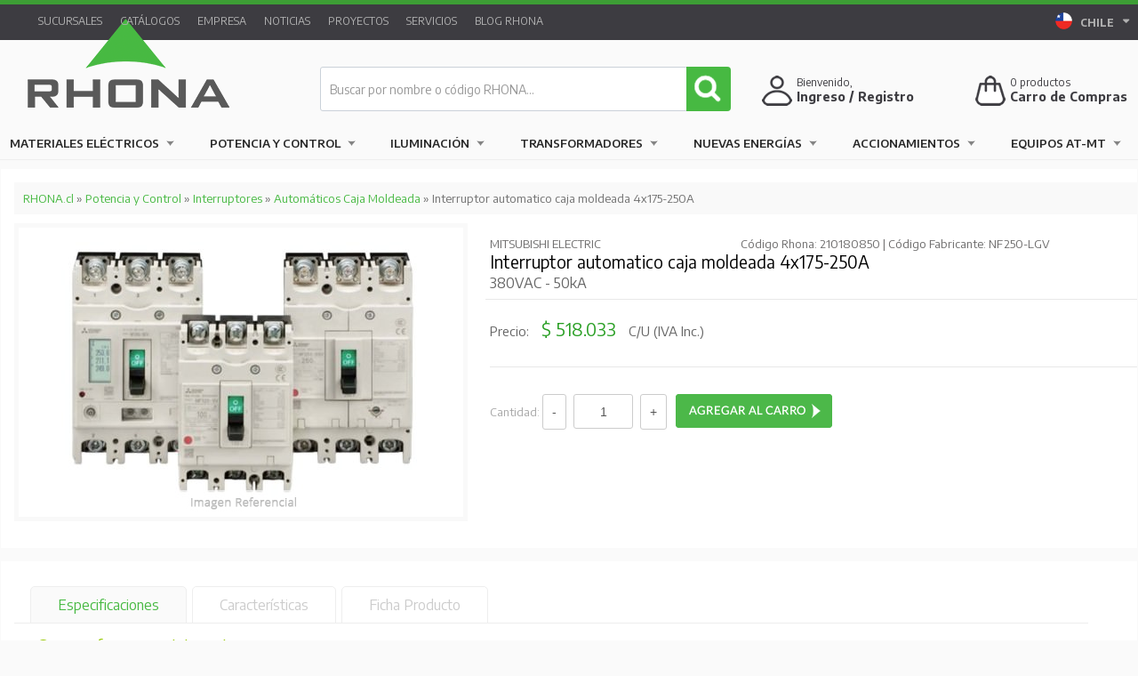

--- FILE ---
content_type: text/html; charset=UTF-8
request_url: https://rhona.cl/producto/1316/interruptor-automatico-caja-moldeada-4x175-250a.html
body_size: 19760
content:
<!DOCTYPE html>
<html lang="es">
<head>
    	
	<meta charset="utf-8" />
	<meta name="google-site-verification" content="osU8YTx9mGCRGGifhC99T3xc2ph6vvaqNDRLwhms2kQ" />
	<meta name="facebook-domain-verification" content="jph514s1pf3r4xxgnf3gnpxt66u2m3" />
	<meta http-equiv="X-UA-Compatible" content="IE=edge,chrome=1" />
	<meta name="viewport" content="width=device-width, initial-scale=1, maximum-scale=1">
	<meta http-equiv="Content-Type" content="text/html" />   
		
	<title>Interruptor Automatico Caja Moldeada 4X175 250A - RHONA Un Mundo en Equipamiento y Soluciones Eléctricas</title>
	<meta name="description" content="Empresa Líder en Equipamiento y Soluciones Eléctricas, automatización industrial, fabricación y comercialización de productos y materiales eléctricos.">
	<meta name="keywords" content="Un mundo de equipamiento y soluciones eléctricas, conductores eléctricos, automatización Industrial, transformadores, materiales eléctricos, tableros eléctricos, conductores, cables, escaleras, equipos eléctricos, sensores, iluminación, PLC, condensadores, automatización, interruptores, enchufes, fusibles, armarios, instrumentación, conduit, contactores, variador de frecuencia, canalización, mitsubishi, covisa, RHONA, sea, sarel, gelpag, geolux, autonics, voltaje, ampolletas, enchufes, interruptores, ecoflow, huatech, solera, cajas estancas, soluciones integrales, electricidad, energía eléctrica, instalaciones eléctricas, sistemas eléctricos, componentes eléctricos, mantenimiento eléctrico, cableado, transformadores, interruptores, tableros eléctricos, fusibles, relés, enchufes, conectores eléctricos, domótica, automatización industrial, sensores, PLC, controladores eléctricos, redes eléctricas inteligentes, sistemas SCADA, paneles solares, energía solar, energía eólica, inversores solares, sistemas fotovoltaicos, baterías solares, energía sostenible, luminarias, iluminación LED, alumbrado público, diseño de iluminación, lámparas fluorescentes, eficiencia lumínica, protección eléctrica, sistemas de puesta a tierra, disyuntores, pararrayos, normativas eléctricas, análisis de riesgo eléctrico, cargadores de baterías, bancos de baterías, cargadores rápidos, UPS (sistemas de alimentación ininterrumpida), estaciones de carga de vehículos eléctricos, instalaciones residenciales, mantenimiento industrial, proyectos eléctricos, asesoría energética, diseño de sistemas eléctricos, auditorías energéticas." />        
	<meta name="identifier-url" content="https://rhona.cl/" />
	<meta name="resource-type" content="document" />
	<meta name="robots" content="index, follow" />
	<meta http-equiv="imagetoolbar" content="no" />
	<meta name="author" content="TAYCO.cl" />    
	<meta name="copyright" content="https://rhona.cl/" />
	<meta name="Generator" content="MIPLUS CMS" />
	<meta property="og:site_name" content="Interruptor Automatico Caja Moldeada 4X175 250A - RHONA Un Mundo en Equipamiento y Soluciones Eléctricas" />
		<meta property="og:title" content="Interruptor automatico caja moldeada 4x175-250A" />
	<meta property="og:type" content="product" />
	<meta property="og:url" content="https://rhona.cl//producto/1316/interruptor-automatico-caja-moldeada-4x175-250a.html"/>
	<meta property="og:description" content="380VAC - 50kA" />
	<meta property="og:image" content="https://rhona.cl/uploads/2013/08/20130806113401-producto-interruptor-automatico-tetrapolar-nf-lgv_1-800x515.jpg" />
			
	<link rel="alternate"  hreflang="es-CL" href="https://rhona.cl/" />
	<link rel="stylesheet" href="https://rhona.cl/css/style.css?20251127" type="text/css"/>
	<link rel="stylesheet" href="https://rhona.cl/css/form.css?20240523" type="text/css"/>
	<link rel="stylesheet" href="https://rhona.cl/css/home.css?20251006" type="text/css"/>
	<link rel="stylesheet" href="https://rhona.cl/css/menu.css?20240523" type="text/css"/>
	<link rel="stylesheet" href="https://rhona.cl/css/pagination.css?20240523" type="text/css"/>
	<link rel="stylesheet" href="https://rhona.cl/css/responsive.css?20251107" type="text/css"/>

	<link rel="stylesheet" href="https://rhona.cl/css/jquery.carouFredSel.css?20240523" type="text/css"/>
	<link rel="stylesheet" href="https://rhona.cl/css/jquery.fancybox.css?20240523" type="text/css" />
	<link rel="stylesheet" href="https://rhona.cl/css/jquery.nivoslider.css?20240523" type="text/css" />
	<link rel="stylesheet" href="https://rhona.cl/css/jquery.tipsy.css?20240523" type="text/css" />
	<link rel="stylesheet" href="https://rhona.cl/css/jquery.vanadium.css?20240523" type="text/css" />
	<link rel="stylesheet" href="https://rhona.cl/css/jquery.messi.min.css?20240523" type="text/css"/>		
	<link href='https://fonts.googleapis.com/css?family=Encode+Sans:700,400,600' rel='stylesheet' type='text/css'>
	<link href="https://rhona.cl/css/imprimir.css?20240523" rel="stylesheet" type="text/css" media="print" />
	
	<!-- Maneja iconos -->
	<link rel="shortcut icon" href="https://rhona.cl/css/images/favicon.ico" type="image/x-icon"/>  	
	<link rel="apple-touch-icon" sizes="57x57" href="https://rhona.cl/css/images/apple-touch-icon-57x57.png">
	<link rel="apple-touch-icon" sizes="60x60" href="https://rhona.cl/css/images/apple-touch-icon-60x60.png">
	<link rel="apple-touch-icon" sizes="72x72" href="https://rhona.cl/css/images/apple-touch-icon-72x72.png">
	<link rel="apple-touch-icon" sizes="76x76" href="https://rhona.cl/css/images/apple-touch-icon-76x76.png">
	<link rel="apple-touch-icon" sizes="114x114" href="https://rhona.cl/css/images/apple-touch-icon-114x114.png">
	<link rel="apple-touch-icon" sizes="120x120" href="https://rhona.cl/css/images/apple-touch-icon-120x120.png">
	<link rel="apple-touch-icon" sizes="144x144" href="https://rhona.cl/css/images/apple-touch-icon-144x144.png">
	<link rel="apple-touch-icon" sizes="152x152" href="https://rhona.cl/css/images/apple-touch-icon-152x152.png">
	<link rel="apple-touch-icon" sizes="180x180" href="https://rhona.cl/css/images/apple-touch-icon-180x180.png">
	<link rel="icon" type="image/png" href="https://rhona.cl/css/images/favicon-32x32.png?20160704" sizes="32x32">
	<link rel="icon" type="image/png" href="https://rhona.cl/css/images/favicon-96x96.png?20160704" sizes="96x96">
	<link rel="icon" type="image/png" href="https://rhona.cl/css/images/favicon-16x16.png?20160704" sizes="16x16">
	<link rel="manifest" href="https://rhona.cl/css/images/manifest.json">
	<link rel="mask-icon" href="https://rhona.cl/css/images/safari-pinned-tab.svg" color="#5bbad5">
	<meta name="msapplication-TileColor" content="#00a300">
	<meta name="msapplication-TileImage" content="https://rhona.cl/css/images/mstile-144x144.png">
	<meta name="theme-color" content="#47b942">
	<!-- Fin iconos -->
		
	
	<script src="https://www.google.com/recaptcha/api.js" async defer></script>

	<!--[if (gte IE 6)&(lte IE 8)]>
	<script src="https://rhona.cl/js/jquery.selectivizr.min.js"></script>
	<![endif]--> 
	
	<!--[if lt IE 7]>
	<script defer type="text/javascript" src="https://rhona.cl/js/jquery.pngfix.js"></script>
	<![endif]-->	

	<!--[if IE 6]>
	<style>
	body {behavior: url("https://rhona.cl/css/csshover3.htc");}
	#menu li .drop {background:url("https://rhona.cl/css/images/drop.gif") no-repeat right 8px; 
	</style>
	<![endif]-->	

	<!-- Google Tag Manager -->
	<script>(function(w,d,s,l,i){w[l]=w[l]||[];w[l].push({'gtm.start':
	new Date().getTime(),event:'gtm.js'});var f=d.getElementsByTagName(s)[0],
	j=d.createElement(s),dl=l!='dataLayer'?'&l='+l:'';j.async=true;j.src=
	'https://www.googletagmanager.com/gtm.js?id='+i+dl;f.parentNode.insertBefore(j,f);
	})(window,document,'script','dataLayer','GTM-W2SZWQR4');</script>
	<!-- End Google Tag Manager -->
	
	<script>
	  	  
	</script>

	<!-- Meta Pixel Code -->
	<script>
	!function(f,b,e,v,n,t,s)
	{if(f.fbq)return;n=f.fbq=function(){n.callMethod?
	n.callMethod.apply(n,arguments):n.queue.push(arguments)};
	if(!f._fbq)f._fbq=n;n.push=n;n.loaded=!0;n.version='2.0';
	n.queue=[];t=b.createElement(e);t.async=!0;
	t.src=v;s=b.getElementsByTagName(e)[0];
	s.parentNode.insertBefore(t,s)}(window, document,'script',
	'https://connect.facebook.net/en_US/fbevents.js');
	fbq('init', '594447319039440');
	fbq('track', 'PageView');
	</script>
	<noscript><img height="1" width="1" style="display:none"
	src="https://www.facebook.com/tr?id=594447319039440&ev=PageView&noscript=1"
	/></noscript>
	<!-- End Meta Pixel Code -->

	<script src='https://www.google.com/recaptcha/api.js?render=6LcFwBwgAAAAAE0gR3OwJK5p3hMWgbhKFgMUAGdr'> 
	</script>
	<script>
	    grecaptcha.ready(function() {
	    grecaptcha.execute('6LcFwBwgAAAAAE0gR3OwJK5p3hMWgbhKFgMUAGdr', {action: 'Formulario'})
	    .then(function(token) {
	    var recaptchaResponse = document.getElementById('recaptchaResponse');
	    recaptchaResponse.value = token;
	    });});
	</script>
			 
</head>

<body>

<!-- Google Tag Manager (noscript) -->
<noscript><iframe src="height="0" width="0" style="display:none;visibility:hidden"></iframe></noscript>
<!-- End Google Tag Manager (noscript) -->

<noscript>
    <div id="msg-noscript">
    ¡Su navegador no soporta Javascript!.. Active el uso de Javascript en su navegador para visualizar el sitio web.
    </div>
    <meta http-equiv="Refresh" content="3;URL=https://rhona.cl/noscript.plus">
</noscript>
	
<header id="Superior">
	<div id="headerRhona">
		<div id="top">	
			<div id="wrap-top">
			
				<img class="logoiso" src="https://rhona.cl/css/images/logo-iso.png" />
				
				<section class="menuCorporativo">
										<a href='https://rhona.cl/seccion/3/sucursales.html'>Sucursales</a>
<a href='https://rhona.cl/catalogos-productos-rhona.html'>Catálogos</a>
<a href='https://rhona.cl/seccion/2/empresa.html'>Empresa</a>
<a href='https://rhona.cl/articulos/1/0/corporativo.html'>Noticias</a>
<a href='https://rhona.cl/articulos/2/0/proyectos.html'>Proyectos</a>
<a href='https://rhona.cl/seccion/59/servicios.html'>Servicios</a>
<a href='https://rhona.cl/articulos/3/0/blog-rhona.html'>Blog RHONA</a>
 
				</section>
	
				<div id="country-selector" class="dropdown">
		            <a href="#" class="dropdown-toggle" data-toggle="dropdown" title="Rhona Chile">
			            <!--
			            <img src="https://rhona.cl//css/images/ico-paises.png">
			            <span class="nom-pais">PAÍSES</span> <b class="caret"></b>
			            -->
			            <img width="20" height="20" src="https://rhona.cl//css/images/ico-chile.png" alt="Rhona Chile">
			            <span class="nom-pais">CHILE</span> <figure class="fa-caret-down"></figure>
			        </a>
		            <ul class="dropdown-menu">  
						<li>
						  <a href="http://rhonaelectric.com" target="_blank" title="Rhonaelectric">
							  <img width="20" height="20" src="https://rhona.cl//css/images/ico-eeuu.png" alt="Rhonaelectric">
							  <span class="nom-pais">EEUU</span>
						  </a>
						</li> 						
			          	<li>
			          		<a href="http://www.rhona.ar" target="_blank" title="Rhona Argentina">
				          		<img width="20" height="20" src="https://rhona.cl//css/images/ico-argentina.png" alt="Rhona Argentina">
				          		<span class="nom-pais">ARGENTINA</span>
				          	</a>
				        </li>  
			          	<li>
			          		<a href="http://www.rhona.pe" target="_blank" title="Rhona Perú">
				          		<img width="20" height="20" src="https://rhona.cl//css/images/ico-peru.png" alt="Rhona Perú">
				          		<span class="nom-pais">PERÚ</span>
				          	</a>
				        </li>  
			          	<li>
			          		<a href="https://www.rhona.cl/seccion/142/contacto-sucursales.html" target="_blank" title="Rhona Bolivia">
				          		<img width="20" height="20" src="https://rhona.cl//css/images/ico-bolivia.png" alt="Rhona Bolivia">
				          		<span class="nom-pais">BOLIVIA</span>
				          	</a>
				        </li>  
			          	<li>
			          		<a href="https://www.rhona.cl/seccion/142/contacto-sucursales.html" target="_blank" title="Rhona Colombia">
				          		<img width="20" height="20" src="https://rhona.cl//css/images/ico-colombia.png" alt="Rhona Colombia">
				          		<span class="nom-pais">COLOMBIA</span>
				          	</a>
				        </li>  
			          	<li>
			          		<a href="https://www.rhona.cl/seccion/142/contacto-sucursales.html" target="_blank" title="Rhona Ecuador">
				          		<img width="20" height="20" src="https://rhona.cl//css/images/ico-ecuador.png" alt="Rhona Ecuador">
				          		<span class="nom-pais">ECUADOR</span>
				          	</a>
				        </li>  
			          	<li>
			          		<a href="https://www.rhona.cl/seccion/142/contacto-sucursales.html" target="_blank" title="Rhona Paraguay">
				          		<img width="20" height="20" src="https://rhona.cl//css/images/ico-paraguay.png" alt="Rhona Paraguay">
				          		<span class="nom-pais">PARAGUAY</span>
				          	</a>
				        </li>  
			          	<li>
			          		<a href="https://www.rhona.cl/seccion/142/contacto-sucursales.html" target="_blank" title="Rhona Uruguay">
				          		<img width="20" height="20" src="https://rhona.cl//css/images/ico-uruguay.png" alt="Rhona Uruguay">
				          		<span class="nom-pais">URUGUAY</span>
				          	</a>
				        </li>  
			                          
		            </ul> 
		        </div>
		        			
							
				<section class="login ">
					
											
						<div class="links">
							<a href="https://rhona.cl/registro-de-cliente.html"><i class="fa fa-user-o" aria-hidden="true"></i> Registrarse</a>
							&nbsp 
							<a href="https://rhona.cl/ingreso-clientes.html"><i class="fa fa-unlock-alt" aria-hidden="true"></i> Ingresar como cliente</a>
						</div>
	
							
				</section>	        
	
			</div>
		
		</div>
			
		<div id="Cabecera">	
	
										
			<a href="https://rhona.cl/" title="RHONA Un Mundo en Equipamiento y Soluciones Eléctricas">
				<h1 class="logoVertical">RHONA Un Mundo en Equipamiento y Soluciones Eléctricas</h1>
				<h1 class="logoHorizontal">RHONA Un Mundo en Equipamiento y Soluciones Eléctricas</h1>
			</a>
						
			
			<div class="buscador">
	    		<form id="search" method="post" enctype="application/x-www-form-urlencoded" action="https://rhona.cl/buscar/?" name="search">
	    			<input name="tx_buscar" id="tx_buscar" maxlength="60" class="inputBuscar" value="" placeholder="Buscar por nombre o código RHONA..." type="text" autocomplete="off">		
	    			<input type="hidden" name="token" value="72663e526d51520dcd097a462b610eb8da905391187a8b3135a78c719a196726" />	
	    			<input value="" class="submitBuscar" type="submit">
	    			<ul class="list-group" id="resultado-buscar"></ul>
	    		</form>
	    		
	    	</div>
	
				
			<div id="carro">
				<a id="NumProducts" href="https://rhona.cl/carro-cliente.html" class="carrito tooltip" title="Tiene 0 productos en su carro de compras">
					<img src="https://rhona.cl/css/images/ico-carro-2024.png" alt="Carro de Compra Rhona">
				</a>
				<span class="productos"><span id="carroCAN">0</span> productos </span>
				<span class="nombre">
					<a id="NumProducts" href="https://rhona.cl/carro-cliente.html" class="carrito tooltip" title="Tiene 0 productos en su carro de compras">
						Carro de Compras 
					</a>
				</span>				
			</div>
			<div id="login">
				<a href="https://rhona.cl/ingreso-clientes.html" title="Registrate en Rhona">
					<img src="https://rhona.cl/css/images/ico-login-2024.png" alt="Registrate en Rhona">
				</a>
				<span class="hola">Bienvenido, </span>
				<span class="nombre">
										<a href="https://rhona.cl/ingreso-clientes.html" class="tooltip" title="Ingrese como cliente o regístrese">
						Ingreso / Registro 
					</a>
									</span>
			</div>			
									
			<nav id="menuPrincipal">
				<!--<li class="cont-menu-cat">
					<a class="ico-menu-cat" href="#">
					<img src="https://rhona.cl/css/images/ico-hamb.png" alt=""></a> 
					<span>CATEGORÍAS</span>
					
				</li>-->
				
				<a class="ico-menu-cat tooltip noMostrar" title="Home" href="https://rhona.cl/"><img src="https://rhona.cl/css/images/ico-homeb.png" alt=""></a>				 
				<div id="cssmenu" class="navigation slideout-menu">
					<h3>Productos Rhona.cl<a href="#" class="slideout-menu-toggle">×</a></h3>
					  <ul>
			            <li class="has-sub"><a href="https://rhona.cl/#" >Materiales Eléctricos</a><div class='cont-menulat'>	<h3 id='menu-titulo'>Materiales Eléctricos</h3><div class='filas-menu'><ul><h4><a href='https://rhona.cl/catalogo/4/materiales-electricos/29/armarios-y-tableros.html'><b>Armarios y Tableros</b></a></h4><li>
									                    			<a href=https://rhona.cl/catalogo/4/materiales-electricos/29/armarios-y-tableros/35/armarios-y-gabinetes.html>
									                    				Armarios y Gabinetes
									                    			</a>
									                    		  </li><li>
									                    			<a href=https://rhona.cl/catalogo/4/materiales-electricos/29/armarios-y-cajas/36/cajas-metalicas.html>
									                    				Cajas Metálicas
									                    			</a>
									                    		  </li><li>
									                    			<a href=https://rhona.cl/catalogo/4/materiales-electricos/29/armarios-y-cajas/37/cajas-poliester.html>
									                    				Cajas Poliester
									                    			</a>
									                    		  </li><li>
									                    			<a href=https://rhona.cl/catalogo/4/materiales-electricos/29/armarios-y-tableros/38/tableros-distribucion.html>
									                    				Tableros Distribución 
									                    			</a>
									                    		  </li><li>
									                    			<a href=https://rhona.cl/catalogo/4/materiales-electricos/29/armarios-y-cajas/39/ventiladores.html>
									                    				Ventiladores
									                    			</a>
									                    		  </li><li>
									                    			<a href=https://rhona.cl/catalogo/4/materiales-electricos/29/armarios-y-tableros/40/tableros-de-poliester-y-policarbonato.html>
									                    				[Ver+]
									                    			</a>
									                    		  </li></ul><ul><h4><a href='https://rhona.cl/catalogo/4/materiales-electricos/30/canalizacion.html'><b>Canalización</b></a></h4><li>
									                    			<a href=https://rhona.cl/catalogo/4/materiales-electricos/30/canalizacion/46/bandeja-para-instalacion-electrica.html>
									                    				Bandeja Inst. Eléctrica
									                    			</a>
									                    		  </li><li>
									                    			<a href=https://rhona.cl/catalogo/4/materiales-electricos/30/canalizacion/42/condulets.html>
									                    				Condulets
									                    			</a>
									                    		  </li><li>
									                    			<a href=https://rhona.cl/catalogo/4/materiales-electricos/30/canalizacion/41/conduit.html>
									                    				Conduit
									                    			</a>
									                    		  </li><li>
									                    			<a href=https://rhona.cl/catalogo/4/materiales-electricos/30/canalizacion/43/cajas.html>
									                    				Cajas
									                    			</a>
									                    		  </li><li>
									                    			<a href=https://rhona.cl/catalogo/4/materiales-electricos/30/canalizacion/45/canaletas-para-tableros.html>
									                    				Canaletas Tableros
									                    			</a>
									                    		  </li><li>
									                    			<a href=https://rhona.cl/catalogo/4/materiales-electricos/30/canalizacion/47/moldura-dlp-y-acc.html>
									                    				[Ver+]
									                    			</a>
									                    		  </li></ul><ul><h4><a href='https://rhona.cl/catalogo/4/materiales-electricos/31/conductores.html'><b>Conductores</b></a></h4><li>
									                    			<a href=https://rhona.cl/catalogo/4/materiales-electricos/31/conductores/49/alambres.html>
									                    				Alambres
									                    			</a>
									                    		  </li><li>
									                    			<a href=https://rhona.cl/catalogo/4/materiales-electricos/31/conductores/50/cables.html>
									                    				Cables
									                    			</a>
									                    		  </li><li>
									                    			<a href=https://rhona.cl/catalogo/4/materiales-electricos/31/conductores/51/conductores-de-aluminio.html>
									                    				Conductores de Aluminio
									                    			</a>
									                    		  </li><li>
									                    			<a href=https://rhona.cl/catalogo/4/materiales-electricos/31/conductores/52/cordones.html>
									                    				Cordones
									                    			</a>
									                    		  </li></ul><ul><h4><a href='https://rhona.cl/catalogo/4/materiales-electricos/32/seguridad.html'><b>Seguridad</b></a></h4><li>
									                    			<a href=https://rhona.cl/catalogo/4/materiales-electricos/32/seguridad/53/seguridad-personal.html>
									                    				Seguridad Personal
									                    			</a>
									                    		  </li><li>
									                    			<a href=https://rhona.cl/catalogo/4/materiales-electricos/32/seguridad/54/pertigas-y-accesorios.html>
									                    				Pértigas y Accesorios
									                    			</a>
									                    		  </li><li>
									                    			<a href=https://rhona.cl/catalogo/4/materiales-electricos/32/seguridad/56/detectores-de-tension.html>
									                    				Detectores de Tensión
									                    			</a>
									                    		  </li><li>
									                    			<a href=https://rhona.cl/catalogo/4/materiales-electricos/32/seguridad/58/salvamento-y-primeros-auxilios.html>
									                    				Primeros Auxilios
									                    			</a>
									                    		  </li><li>
									                    			<a href=https://rhona.cl/catalogo/4/materiales-electricos/32/seguridad/59/enclavamiento.html>
									                    				Enclavamiento
									                    			</a>
									                    		  </li><li>
									                    			<a href=https://rhona.cl/catalogo/4/materiales-electricos/32/seguridad/60/senalizacion-de-seguridad.html>
									                    				[Ver+]
									                    			</a>
									                    		  </li></ul><ul><h4><a href='https://rhona.cl/catalogo/4/materiales-electricos/33/montaje-y-fijacion-electrica.html'><b>Montaje y fijación eléctrica</b></a></h4><li>
									                    			<a href=https://rhona.cl/catalogo/4/materiales-electricos/33/montaje-y-fijacion-electrica/62/terminales.html>
									                    				Terminales
									                    			</a>
									                    		  </li><li>
									                    			<a href=https://rhona.cl/catalogo/4/materiales-electricos/33/montaje-y-fijacion-electrica/63/conectores.html>
									                    				Conectores
									                    			</a>
									                    		  </li><li>
									                    			<a href=https://rhona.cl/catalogo/4/materiales-electricos/33/montaje-y-fijacion-electrica/64/repartidores-y-regletas.html>
									                    				Repartidores y Regletas
									                    			</a>
									                    		  </li><li>
									                    			<a href=https://rhona.cl/catalogo/4/materiales-electricos/33/montaje-y-fijacion-electrica/65/material-termocontraible.html>
									                    				Material Termocontraible
									                    			</a>
									                    		  </li><li>
									                    			<a href=https://rhona.cl/catalogo/4/materiales-electricos/33/montaje-y-fijacion-electrica/66/accesorios-montaje.html>
									                    				Accesorios Montaje
									                    			</a>
									                    		  </li><li>
									                    			<a href=https://rhona.cl/catalogo/4/materiales-electricos/33/montaje-y-fijacion-electrica/68/uniones-escuadras-y-pinzas.html>
									                    				[Ver+]
									                    			</a>
									                    		  </li></ul><ul><h4><a href='https://rhona.cl/catalogo/4/materiales-electricos/34/escaleras.html'><b>Escaleras</b></a></h4><li>
									                    			<a href=https://rhona.cl/catalogo/4/materiales-electricos/34/escaleras/71/escaleras-de-aluminio.html>
									                    				De Aluminio
									                    			</a>
									                    		  </li><li>
									                    			<a href=https://rhona.cl/catalogo/4/materiales-electricos/34/escaleras/72/escaleras-de-fibra-de-vidrio.html>
									                    				De Fibra de Vidrio
									                    			</a>
									                    		  </li></ul></div><div class='filas-menu'><ul><h4><a href='https://rhona.cl/catalogo/4/materiales-electricos/35/herramientas.html'><b>Herramientas</b></a></h4><li>
									                    			<a href=https://rhona.cl/catalogo/4/materiales-electricos/35/herramientas/73/herramientas-hidraulicas.html>
									                    				Herramientas Hidráulicas
									                    			</a>
									                    		  </li><li>
									                    			<a href=https://rhona.cl/catalogo/4/materiales-electricos/35/herramientas/212/herramientas-electricas.html>
									                    				Herramientas Eléctricas
									                    			</a>
									                    		  </li><li>
									                    			<a href=https://rhona.cl/catalogo/4/materiales-electricos/35/herramientas/75/brocas.html>
									                    				Brocas
									                    			</a>
									                    		  </li><li>
									                    			<a href=https://rhona.cl/catalogo/4/materiales-electricos/35/herramientas/76/dobla-conduit.html>
									                    				Dobla Counduit
									                    			</a>
									                    		  </li><li>
									                    			<a href=https://rhona.cl/catalogo/4/materiales-electricos/35/herramientas/77/alicates-y-cortacables.html>
									                    				Alicates y Cortacables
									                    			</a>
									                    		  </li><li>
									                    			<a href=https://rhona.cl/catalogo/4/materiales-electricos/35/herramientas/74/punzonadores.html>
									                    				[Ver+]
									                    			</a>
									                    		  </li></ul><ul><h4><a href='https://rhona.cl/catalogo/4/materiales-electricos/36/productos-malla-a-tierra.html'><b>Productos Malla a Tierra</b></a></h4><li>
									                    			<a href=https://rhona.cl/catalogo/4/materiales-electricos/36/productos-malla-a-tierra/81/moldes.html>
									                    				Moldes
									                    			</a>
									                    		  </li><li>
									                    			<a href=https://rhona.cl/catalogo/4/materiales-electricos/36/productos-malla-a-tierra/82/cargas-exotermicas.html>
									                    				Cargas Exotérmicas
									                    			</a>
									                    		  </li><li>
									                    			<a href=https://rhona.cl/catalogo/4/materiales-electricos/36/productos-malla-a-tierra/84/conectores-para-cables.html>
									                    				Conectores para Cables
									                    			</a>
									                    		  </li><li>
									                    			<a href=https://rhona.cl/catalogo/4/materiales-electricos/36/productos-malla-a-tierra/85/accesorios-malla-a-tierra.html>
									                    				Accesorios Malla a Tierra
									                    			</a>
									                    		  </li><li>
									                    			<a href=https://rhona.cl/catalogo/4/materiales-electricos/36/productos-malla-a-tierra/83/barra-toma-tierra.html>
									                    				Barras Toma Tierra
									                    			</a>
									                    		  </li><li>
									                    			<a href=https://rhona.cl/catalogo/4/materiales-electricos/36/productos-malla-a-tierra/195/anillo-puesta-a-tierra.html>
									                    				[Ver+]
									                    			</a>
									                    		  </li></ul><ul><h4><a href='https://rhona.cl/catalogo/4/materiales-electricos/37/productos-a-prueba-de-explosion.html'><b>A Prueba de Explosión</b></a></h4><li>
									                    			<a href=https://rhona.cl/catalogo/4/materiales-electricos/37/productos-a-prueba-de-explosion/224/sellos-cementos-y-fibra.html>
									                    				Sellos, Cemento y Fibra
									                    			</a>
									                    		  </li><li>
									                    			<a href=https://rhona.cl/catalogo/4/materiales-electricos/37/productos-a-prueba-de-explosion/225/cajas-piso-de-conexion-y-condulet.html>
									                    				Cajas piso, de Conexión y Condulet
									                    			</a>
									                    		  </li><li>
									                    			<a href=https://rhona.cl/catalogo/4/materiales-electricos/37/productos-a-prueba-de-explosion/226/flexibles.html>
									                    				Flexibles
									                    			</a>
									                    		  </li><li>
									                    			<a href=https://rhona.cl/catalogo/4/materiales-electricos/37/productos-a-prueba-de-explosion/227/uniones-reducciones-codos-y-tapones.html>
									                    				Uniones, Reducciones, Codos y Tapones
									                    			</a>
									                    		  </li><li>
									                    			<a href=https://rhona.cl/catalogo/4/materiales-electricos/37/productos-a-prueba-de-explosion/244/luminarias-a-prueba-de-explosion.html>
									                    				Luminarias a prueba de explosión
									                    			</a>
									                    		  </li><li>
									                    			<a href=https://rhona.cl/catalogo/4/materiales-electricos/37/productos-a-prueba-de-explosion/228/interruptores.html>
									                    				[Ver+]
									                    			</a>
									                    		  </li></ul><ul><h4><a href='https://rhona.cl/catalogo/4/materiales-electricos/38/enchufes-industriales.html'><b>Enchufes Industriales</b></a></h4><li>
									                    			<a href=https://rhona.cl/catalogo/4/materiales-electricos/38/enchufes-electricos/92/hembra-sobrepuesta.html>
									                    				Hembra Sobrepuesta
									                    			</a>
									                    		  </li><li>
									                    			<a href=https://rhona.cl/catalogo/4/materiales-electricos/38/enchufes-electricos/93/hembra-embutida.html>
									                    				Hembra Embutida
									                    			</a>
									                    		  </li><li>
									                    			<a href=https://rhona.cl/catalogo/4/materiales-electricos/38/enchufes-electricos/95/hembra-volante.html>
									                    				Hembra Volante
									                    			</a>
									                    		  </li><li>
									                    			<a href=https://rhona.cl/catalogo/4/materiales-electricos/38/enchufes-electricos/94/macho-volante.html>
									                    				Macho Volante
									                    			</a>
									                    		  </li><li>
									                    			<a href=https://rhona.cl/catalogo/4/materiales-electricos/38/enchufes-electricos/98/enchufes-multiples.html>
									                    				Enchufes Multiples
									                    			</a>
									                    		  </li><li>
									                    			<a href=https://rhona.cl/catalogo/4/materiales-electricos/38/enchufes-industriales/197/tapas-y-accesorios-de-proteccion.html>
									                    				[Ver+]
									                    			</a>
									                    		  </li></ul><ul><h4><a href='https://rhona.cl/catalogo/4/materiales-electricos/39/material-domiciliario.html'><b>Domiciliario y Comercial</b></a></h4><li>
									                    			<a href=https://rhona.cl/catalogo/4/materiales-electricos/39/material-domiciliario/99/tomacorriente.html>
									                    				Tomacorriente
									                    			</a>
									                    		  </li><li>
									                    			<a href=https://rhona.cl/catalogo/4/materiales-electricos/39/material-domiciliario/100/interruptor-y-pulsador.html>
									                    				Interruptor y Pulsador
									                    			</a>
									                    		  </li><li>
									                    			<a href=https://rhona.cl/catalogo/4/materiales-electricos/39/material-domiciliario/101/especiales.html>
									                    				Especiales
									                    			</a>
									                    		  </li><li>
									                    			<a href=https://rhona.cl/catalogo/4/materiales-electricos/39/material-domiciliario/184/enchufe-volante.html>
									                    				Enchufe Volante
									                    			</a>
									                    		  </li><li>
									                    			<a href=https://rhona.cl/catalogo/4/materiales-electricos/39/material-domiciliario/185/placas-tomacorriente-interruptor.html>
									                    				Placas
									                    			</a>
									                    		  </li><li>
									                    			<a href=https://rhona.cl/catalogo/4/materiales-electricos/39/material-domiciliario/186/alargadores.html>
									                    				[Ver+]
									                    			</a>
									                    		  </li></ul><ul><h4><a href='https://rhona.cl/catalogo/4/materiales-electricos/65/seguridad-electronica.html'><b>Seguridad Electrónica</b></a></h4><li>
									                    			<a href=https://rhona.cl/catalogo/4/materiales-electricos/65/seguridad-electronica/219/accesorios.html>
									                    				Accesorios
									                    			</a>
									                    		  </li><li>
									                    			<a href=https://rhona.cl/catalogo/4/materiales-electricos/65/seguridad-electronica/220/camaras-hdcvi.html>
									                    				Cámaras HDCVI
									                    			</a>
									                    		  </li><li>
									                    			<a href=https://rhona.cl/catalogo/4/materiales-electricos/65/seguridad-electronica/221/camaras-ip.html>
									                    				Cámaras IP
									                    			</a>
									                    		  </li><li>
									                    			<a href=https://rhona.cl/catalogo/4/materiales-electricos/65/seguridad-electronica/222/discos-duros.html>
									                    				Discos Duros
									                    			</a>
									                    		  </li><li>
									                    			<a href=https://rhona.cl/catalogo/4/materiales-electricos/65/seguridad-electronica/223/kit.html>
									                    				Kit
									                    			</a>
									                    		  </li></ul></div><div class='filas-menu'><ul><h4><a href='https://rhona.cl/catalogo/4/materiales-electricos/70/respaldo-y-calidad-energia.html'><b>Respaldo y calidad Energía</b></a></h4><li>
									                    			<a href=https://rhona.cl/catalogo/4/materiales-electricos/70/respaldo-y-calidad-energia/238/ups.html>
									                    				UPS
									                    			</a>
									                    		  </li><li>
									                    			<a href=https://rhona.cl/catalogo/4/materiales-electricos/70/respaldo-y-calidad-energia/239/analizadores-de-red.html>
									                    				Analizadores de red
									                    			</a>
									                    		  </li></ul><ul><h4><a href='https://rhona.cl/catalogo/4/materiales-electricos/83/telecomunicaciones.html'><b>Telecomunicaciones</b></a></h4><li>
									                    			<a href=https://rhona.cl/catalogo/4/materiales-electricos/83/telecomunicaciones/282/gabinetes-racks-y-repisas.html>
									                    				Gabinetes, Racks y Repisas
									                    			</a>
									                    		  </li><li>
									                    			<a href=https://rhona.cl/catalogo/4/materiales-electricos/83/telecomunicaciones/283/herramientas.html>
									                    				Herramientas
									                    			</a>
									                    		  </li><li>
									                    			<a href=https://rhona.cl/catalogo/4/materiales-electricos/83/telecomunicaciones/298/routers-y-accesorios.html>
									                    				Router y Accesorios
									                    			</a>
									                    		  </li><li>
									                    			<a href=https://rhona.cl/catalogo/4/materiales-electricos/83/telecomunicaciones/284/accesorios.html>
									                    				Accesorios
									                    			</a>
									                    		  </li></ul><ul><h4><a href='https://rhona.cl/catalogo/4/materiales-electricos/86/ferreteria-electrica.html'><b>Ferretería Eléctrica </b></a></h4><li>
									                    			<a href=https://rhona.cl/catalogo/4/materiales-electricos/86/media-tension/295/aisladores.html>
									                    				Aisladores
									                    			</a>
									                    		  </li></ul></div><li class="has-sub"><a href="https://rhona.cl/#" >Potencia y Control</a><div class='cont-menulat'>	<h3 id='menu-titulo'>Potencia y Control</h3><div class='filas-menu'><ul><h4><a href='https://rhona.cl/catalogo/6/potencia-y-control/45/interruptores.html'><b>Interruptores</b></a></h4><li>
									                    			<a href=https://rhona.cl/catalogo/6/potencia-y-control/45/interruptores/129/automaticos-caja-moldeada.html>
									                    				Automáticos Caja Moldeada
									                    			</a>
									                    		  </li><li>
									                    			<a href=https://rhona.cl/catalogo/6/potencia-y-control/45/interruptores/130/automaticos-en-aire-y-acc.html>
									                    				Automáticos en Aire y Acc.
									                    			</a>
									                    		  </li><li>
									                    			<a href=https://rhona.cl/catalogo/6/potencia-y-control/45/interruptores/132/automaticos-riel-din.html>
									                    				Automáticos Riel Din
									                    			</a>
									                    		  </li><li>
									                    			<a href=https://rhona.cl/catalogo/6/potencia-y-control/45/interruptores/131/de-vacio.html>
									                    				De Vacío
									                    			</a>
									                    		  </li><li>
									                    			<a href=https://rhona.cl/catalogo/6/potencia-y-control/45/interruptores/133/diferenciales.html>
									                    				Diferenciales
									                    			</a>
									                    		  </li><li>
									                    			<a href=https://rhona.cl/catalogo/6/potencia-y-control/45/interruptores/209/accesorios-de-automaticos.html>
									                    				[Ver+]
									                    			</a>
									                    		  </li></ul><ul><h4><a href='https://rhona.cl/catalogo/6/potencia-y-control/46/contactores-reles-y-acc.html'><b>Contactores, Relés y Acc.</b></a></h4><li>
									                    			<a href=https://rhona.cl/catalogo/6/potencia-y-control/46/contactores-y-reles/135/contactores-y-accesorios.html>
									                    				Contactores
									                    			</a>
									                    		  </li><li>
									                    			<a href=https://rhona.cl/catalogo/6/potencia-y-control/46/contactores-y-reles/136/reles-termicos.html>
									                    				Relés Térmicos
									                    			</a>
									                    		  </li><li>
									                    			<a href=https://rhona.cl/catalogo/6/potencia-y-control/46/contactores-y-reles/138/reles-de-control.html>
									                    				Relés de Control
									                    			</a>
									                    		  </li><li>
									                    			<a href=https://rhona.cl/catalogo/6/potencia-y-control/46/contactores-y-reles/135/contactores.html>
									                    				Contactores
									                    			</a>
									                    		  </li></ul><ul><h4><a href='https://rhona.cl/catalogo/6/potencia-y-control/47/control-electrico.html'><b>Control Eléctrico</b></a></h4><li>
									                    			<a href=https://rhona.cl/catalogo/6/potencia-y-control/47/control-electrico/139/interruptores-y-selectores.html>
									                    				Interruptores y Selectores
									                    			</a>
									                    		  </li><li>
									                    			<a href=https://rhona.cl/catalogo/6/potencia-y-control/47/control-electrico/140/luz-piloto-botonera-y-cajas.html>
									                    				Luz Piloto, Botonera y Cajas
									                    			</a>
									                    		  </li><li>
									                    			<a href=https://rhona.cl/catalogo/6/potencia-y-control/47/control-electrico/141/instrumentacion-analoga.html>
									                    				Instrumentación Análoga
									                    			</a>
									                    		  </li><li>
									                    			<a href=https://rhona.cl/catalogo/6/potencia-y-control/47/control-electrico/142/condensadores.html>
									                    				Condensadores
									                    			</a>
									                    		  </li><li>
									                    			<a href=https://rhona.cl/catalogo/6/potencia-y-control/47/control-electrico/143/fusibles-y-accesorios.html>
									                    				Fusibles y Accesorios
									                    			</a>
									                    		  </li><li>
									                    			<a href=https://rhona.cl/catalogo/6/potencia-y-control/47/control-electrico/145/pararrayos-y-accesorios.html>
									                    				[Ver+]
									                    			</a>
									                    		  </li></ul><ul><h4><a href='https://rhona.cl/catalogo/6/potencia-y-control/48/automatizacion.html'><b>Automatización</b></a></h4><li>
									                    			<a href=https://rhona.cl/catalogo/6/potencia-y-control/48/automatizacion/147/controladores-logicos-programables-plc.html>
									                    				PLC
									                    			</a>
									                    		  </li><li>
									                    			<a href=https://rhona.cl/catalogo/6/potencia-y-control/48/automatizacion/148/variadores-de-frecuencia.html>
									                    				Variadores de Frecuencia
									                    			</a>
									                    		  </li><li>
									                    			<a href=https://rhona.cl/catalogo/6/potencia-y-control/48/automatizacion/149/servo-motores.html>
									                    				Servo Motores y Amp.
									                    			</a>
									                    		  </li><li>
									                    			<a href=https://rhona.cl/catalogo/6/potencia-y-control/48/automatizacion/150/hmi.html>
									                    				HMI
									                    			</a>
									                    		  </li><li>
									                    			<a href=https://rhona.cl/catalogo/6/potencia-y-control/48/automatizacion/151/partidores-suaves.html>
									                    				Partidores Suaves BT y MT
									                    			</a>
									                    		  </li><li>
									                    			<a href=https://rhona.cl/catalogo/6/potencia-y-control/48/automatizacion/153/motores-paso-a-paso.html>
									                    				[Ver+]
									                    			</a>
									                    		  </li></ul><ul><h4><a href='https://rhona.cl/catalogo/6/potencia-y-control/49/sensores-y-actuadores.html'><b>Sensores y Actuadores</b></a></h4><li>
									                    			<a href=https://rhona.cl/catalogo/6/potencia-y-control/49/sensores-y-actuadores/156/sensores.html>
									                    				Sensores
									                    			</a>
									                    		  </li><li>
									                    			<a href=https://rhona.cl/catalogo/6/potencia-y-control/49/sensores-y-actuadores/158/interruptores-de-t-y-presion.html>
									                    				Interruptor T° y Presión
									                    			</a>
									                    		  </li><li>
									                    			<a href=https://rhona.cl/catalogo/6/potencia-y-control/49/sensores-y-actuadores/160/rele-amplificador-para-sensores.html>
									                    				Relé amp. para Sensores
									                    			</a>
									                    		  </li><li>
									                    			<a href=https://rhona.cl/catalogo/6/potencia-y-control/49/sensores-y-actuadores/161/valvulas.html>
									                    				Válvulas
									                    			</a>
									                    		  </li><li>
									                    			<a href=https://rhona.cl/catalogo/6/potencia-y-control/49/sensores-y-actuadores/163/sensores-de-fibra-optica.html>
									                    				Sensores de Fibra Optica
									                    			</a>
									                    		  </li><li>
									                    			<a href=https://rhona.cl/catalogo/6/potencia-y-control/49/sensores-y-actuadores/157/cable-compensado-para-termocupla.html>
									                    				[Ver+]
									                    			</a>
									                    		  </li></ul><ul><h4><a href='https://rhona.cl/catalogo/6/potencia-y-control/50/medicion-y-controladores.html'><b>Medición y Controladores</b></a></h4><li>
									                    			<a href=https://rhona.cl/catalogo/6/potencia-y-control/50/medicion-y-controladores/164/velocidad-y-pulso.html>
									                    				Velocidad y Pulso
									                    			</a>
									                    		  </li><li>
									                    			<a href=https://rhona.cl/catalogo/6/potencia-y-control/50/medicion-y-controladores/165/contadores.html>
									                    				Contadores
									                    			</a>
									                    		  </li><li>
									                    			<a href=https://rhona.cl/catalogo/6/potencia-y-control/50/medicion-y-controladores/166/temporizadores.html>
									                    				Temporizadores
									                    			</a>
									                    		  </li><li>
									                    			<a href=https://rhona.cl/catalogo/6/potencia-y-control/50/medicion-y-controladores/167/controladores.html>
									                    				Controladores
									                    			</a>
									                    		  </li><li>
									                    			<a href=https://rhona.cl/catalogo/6/potencia-y-control/50/medicion-y-controladores/168/unidad-display.html>
									                    				Unidad Display
									                    			</a>
									                    		  </li><li>
									                    			<a href=https://rhona.cl/catalogo/6/potencia-y-control/50/medicion-y-controladores/169/medidores.html>
									                    				[Ver+]
									                    			</a>
									                    		  </li></ul></div><div class='filas-menu'><ul><h4><a href='https://rhona.cl/catalogo/6/potencia-y-control/60/generadores-grupos-electrogenos.html'><b>Generadores - Grupos Electrógenos </b></a></h4><li>
									                    			<a href=https://rhona.cl/catalogo/6/potencia-y-control/60/generadores-grupos-electrogenos/213/generadores-diesel.html>
									                    				Generadores Diesel
									                    			</a>
									                    		  </li><li>
									                    			<a href=https://rhona.cl/catalogo/6/potencia-y-control/60/generadores-grupos-electrogenos/240/generadores-a-bencina.html>
									                    				Generadores a Bencina
									                    			</a>
									                    		  </li><li>
									                    			<a href=https://rhona.cl/catalogo/6/potencia-y-control/60/generadores-grupos-electrogenos/297/repuestos.html>
									                    				Repuestos Generadores
									                    			</a>
									                    		  </li></ul><ul><h4><a href='https://rhona.cl/catalogo/6/potencia-y-control/71/motores-electricos.html'><b>Motores Eléctricos</b></a></h4><li>
									                    			<a href=https://rhona.cl/catalogo/6/potencia-y-control/71/motores-electricos/242/monofasicos.html>
									                    				Monofásicos
									                    			</a>
									                    		  </li><li>
									                    			<a href=https://rhona.cl/catalogo/6/potencia-y-control/71/motores-electricos/243/trifasicos.html>
									                    				Trifásicos
									                    			</a>
									                    		  </li></ul></div><li class="has-sub"><a href="https://rhona.cl/#" >Iluminación</a><div class='cont-menulat'>	<h3 id='menu-titulo'>Iluminación</h3><div class='filas-menu'><ul><h4><a href='https://rhona.cl/catalogo/5/iluminacion/40/luminarias.html'><b>Luminarias</b></a></h4><li>
									                    			<a href=https://rhona.cl/catalogo/5/iluminacion/40/luminarias/106/fluorescentes.html>
									                    				Fluorescentes
									                    			</a>
									                    		  </li><li>
									                    			<a href=https://rhona.cl/catalogo/5/iluminacion/40/luminarias/107/proyectores.html>
									                    				Proyectores
									                    			</a>
									                    		  </li><li>
									                    			<a href=https://rhona.cl/catalogo/5/iluminacion/40/luminarias/108/hublots.html>
									                    				Hublots
									                    			</a>
									                    		  </li><li>
									                    			<a href=https://rhona.cl/catalogo/5/iluminacion/40/luminarias/109/reflectores-industriales.html>
									                    				Reflectores Industriales
									                    			</a>
									                    		  </li><li>
									                    			<a href=https://rhona.cl/catalogo/5/iluminacion/40/luminarias/111/apliques-industrial.html>
									                    				Apliques Industrial
									                    			</a>
									                    		  </li><li>
									                    			<a href=https://rhona.cl/catalogo/5/iluminacion/40/luminarias/112/luminaria-de-calle.html>
									                    				[Ver+]
									                    			</a>
									                    		  </li></ul><ul><h4><a href='https://rhona.cl/catalogo/5/iluminacion/41/lamparas.html'><b>Lámparas</b></a></h4><li>
									                    			<a href=https://rhona.cl/catalogo/5/iluminacion/41/lamparas/116/fluorescente.html>
									                    				Fluorescente
									                    			</a>
									                    		  </li><li>
									                    			<a href=https://rhona.cl/catalogo/5/iluminacion/41/lamparas/117/bajo-consumo.html>
									                    				Bajo Consumo
									                    			</a>
									                    		  </li><li>
									                    			<a href=https://rhona.cl/catalogo/5/iluminacion/41/lamparas/119/de-descarga.html>
									                    				[Ver+]
									                    			</a>
									                    		  </li></ul><ul><h4><a href='https://rhona.cl/catalogo/5/iluminacion/42/iluminacion-led.html'><b>Iluminación LED</b></a></h4><li>
									                    			<a href=https://rhona.cl/catalogo/5/iluminacion/42/iluminacion-led/120/ampolletas-led.html>
									                    				Ampolletas LED
									                    			</a>
									                    		  </li><li>
									                    			<a href=https://rhona.cl/catalogo/5/iluminacion/42/iluminacion-led/121/luminaria-led.html>
									                    				Luminaria LED
									                    			</a>
									                    		  </li><li>
									                    			<a href=https://rhona.cl/catalogo/5/iluminacion/42/iluminacion-led/122/reflectores-led.html>
									                    				Reflectores LED
									                    			</a>
									                    		  </li><li>
									                    			<a href=https://rhona.cl/catalogo/5/iluminacion/42/iluminacion-led/123/luminaria-de-calle-led.html>
									                    				Luminaria de Calle LED
									                    			</a>
									                    		  </li></ul><ul><h4><a href='https://rhona.cl/catalogo/5/iluminacion/43/linternas-y-pilas.html'><b>Linternas y Pilas</b></a></h4><li>
									                    			<a href=https://rhona.cl/catalogo/5/iluminacion/43/linternas-y-pilas/125/pilas-y-baterias.html>
									                    				Pilas y Baterías
									                    			</a>
									                    		  </li><li>
									                    			<a href=https://rhona.cl/catalogo/5/iluminacion/43/linternas-y-pilas/126/cargadores.html>
									                    				Cargadores
									                    			</a>
									                    		  </li><li>
									                    			<a href=https://rhona.cl/catalogo/5/iluminacion/43/linternas-y-pilas/128/linterna-led.html>
									                    				Linterna LED
									                    			</a>
									                    		  </li></ul><ul><h4><a href='https://rhona.cl/catalogo/5/iluminacion/44/de-emergencia.html'><b>De Emergencia</b></a></h4><li>
									                    			<a href=https://rhona.cl/catalogo/5/iluminacion/44/de-emergencia/189/iluminacion-de-emergencia.html>
									                    				Iluminación de Emergencia
									                    			</a>
									                    		  </li></ul></div><li class="has-sub"><a href="https://rhona.cl/#" >Transformadores</a><div class='cont-menulat'>	<h3 id='menu-titulo'>Transformadores Eléctricos</h3><div class='filas-menu'><ul><h4><a href='#'><b>Poder</b></a></h4><li>
									                    			<a href=https://rhona.cl/seccion/26/220-kv-y-superiores.html>
									                    				220 kV y Superiores
									                    			</a>
									                    		  </li><li>
									                    			<a href=https://rhona.cl/seccion/27/hasta-100-mva-y-154-kv.html>
									                    				Hasta 100 MVA y 154 kV
									                    			</a>
									                    		  </li><li>
									                    			<a href=https://rhona.cl/seccion/28/transformador-movil.html>
									                    				Transformador Móvil
									                    			</a>
									                    		  </li></ul><ul><h4><a href='#'><b>Tipo Subestación</b></a></h4><li>
									                    			<a href=https://rhona.cl/seccion/29/poder.html>
									                    				Poder
									                    			</a>
									                    		  </li><li>
									                    			<a href=https://rhona.cl/seccion/30/media-potencia.html>
									                    				Media Potencia
									                    			</a>
									                    		  </li></ul><ul><h4><a href='#'><b>Pad Mounted</b></a></h4><li>
									                    			<a href=https://rhona.cl/seccion/31/pad-mounted.html>
									                    				Pad Mounted
									                    			</a>
									                    		  </li></ul><ul><h4><a href='#'><b>Distribución</b></a></h4><li>
									                    			<a href=https://rhona.cl/seccion/32/distribucion.html>
									                    				Distribución
									                    			</a>
									                    		  </li></ul><ul><h4><a href='#'><b>Secos</b></a></h4><li>
									                    			<a href=https://rhona.cl/seccion/34/vpi.html>
									                    				VPI
									                    			</a>
									                    		  </li><li>
									                    			<a href=https://rhona.cl/seccion/35/en-resina.html>
									                    				En Resina
									                    			</a>
									                    		  </li></ul><ul><h4><a href='#'><b>Subestaciones</b></a></h4><li>
									                    			<a href=https://rhona.cl/seccion/36/moviles.html>
									                    				Móviles
									                    			</a>
									                    		  </li><li>
									                    			<a href=https://rhona.cl/seccion/37/unitarias.html>
									                    				Unitarias
									                    			</a>
									                    		  </li></ul></div><div class='filas-menu'><ul><h4><a href='#'><b>Compactos de Medida</b></a></h4><li>
									                    			<a href=https://rhona.cl/seccion/38/compactos-de-medida.html>
									                    				Compactos de Medida
									                    			</a>
									                    		  </li></ul><ul><h4><a href='#'><b>Especiales</b></a></h4><li>
									                    			<a href=https://rhona.cl/seccion/40/horno.html>
									                    				Horno
									                    			</a>
									                    		  </li><li>
									                    			<a href=https://rhona.cl/seccion/41/rectificadores.html>
									                    				Rectificadores
									                    			</a>
									                    		  </li><li>
									                    			<a href=https://rhona.cl/seccion/42/radiales.html>
									                    				Radiales
									                    			</a>
									                    		  </li><li>
									                    			<a href=https://rhona.cl/seccion/43/network.html>
									                    				Network
									                    			</a>
									                    		  </li></ul><ul><h4><a href='https://rhona.cl/seccion/172/digitalizacion-de-transformadores.html'><b>Digitalización de Transformadores</b></a></h4><li>
									                    			<a href=https://rhona.cl/seccion/172/subestaciones-digitales.html>
									                    				Subestaciones digitales
									                    			</a>
									                    		  </li></ul></div><li class="has-sub"><a href="https://rhona.cl/#" >Nuevas Energías</a><div class='cont-menulat'>	<h3 id='menu-titulo'>Nuevas Energías</h3><div class='filas-menu'><ul><h4><a href='https://rhona.cl/catalogo/13/energia-solar/66/modulos-solares.html'><b>Paneles Solares</b></a></h4><li>
									                    			<a href=https://rhona.cl/catalogo/13/energia-solar/66/modulos-solares/235/paneles-solares.html>
									                    				Módulo Fotovoltaico
									                    			</a>
									                    		  </li></ul><ul><h4><a href='https://rhona.cl/catalogo/13/energia-solar/67/inversores.html'><b>Inversores</b></a></h4><li>
									                    			<a href=https://rhona.cl/catalogo/13/energia-solar/67/inversores/233/inversores-on-grid.html>
									                    				Inversores On grid
									                    			</a>
									                    		  </li><li>
									                    			<a href=https://rhona.cl/catalogo/13/energia-solar/67/inversores/281/inversores-off-grid.html>
									                    				Inversores Off grid
									                    			</a>
									                    		  </li><li>
									                    			<a href=https://rhona.cl/catalogo/13/energia-solar/67/inversores/234/inversores-hibridos.html>
									                    				Inversores Híbridos
									                    			</a>
									                    		  </li><li>
									                    			<a href=https://rhona.cl/catalogo/13/energia-solar/67/inversores/289/baterias.html>
									                    				Baterías
									                    			</a>
									                    		  </li></ul><ul><h4><a href='https://rhona.cl/catalogo/13/energia-solar/69/accesorios.html'><b>Accesorios</b></a></h4><li>
									                    			<a href=https://rhona.cl/seccion/2/protecciones-dc-y-ac.html>
									                    				Protecciones DC y AC
									                    			</a>
									                    		  </li><li>
									                    			<a href=https://rhona.cl/catalogo/13/energia-solar/69/accesorios/236/cables-solares.html>
									                    				Cables Solares
									                    			</a>
									                    		  </li><li>
									                    			<a href=https://rhona.cl/catalogo/13/energia-solar/69/accesorios/291/medidores.html>
									                    				Medidores
									                    			</a>
									                    		  </li><li>
									                    			<a href=https://rhona.cl/catalogo/13/energia-solar/69/accesorios/237/accesorios.html>
									                    				Accesorios
									                    			</a>
									                    		  </li></ul><ul><h4><a href='https://rhona.cl/catalogo/13/energia-solar/75/estructuras-soporte.html'><b>Estructuras Soporte</b></a></h4><li>
									                    			<a href=https://rhona.cl/catalogo/13/energia-solar/75/estructuras-soporte/250/sobre-techo.html>
									                    				Sobre Techo 
									                    			</a>
									                    		  </li><li>
									                    			<a href=https://rhona.cl/catalogo/13/energia-solar/75/estructuras-de-montaje/292/a-piso.html>
									                    				A Piso
									                    			</a>
									                    		  </li><li>
									                    			<a href=https://rhona.cl/>
									                    				Estacionamiento Solar 
									                    			</a>
									                    		  </li></ul><ul><h4><a href='https://rhona.cl/catalogo/13/energia-solar/72/electromovilidad.html'><b>Electromovilidad</b></a></h4><li>
									                    			<a href=https://rhona.cl/catalogo/13/energia-solar/72/electromovilidad/257/cargadores-monofasico.html>
									                    				Cargadores Monofásico 
									                    			</a>
									                    		  </li><li>
									                    			<a href=https://rhona.cl/catalogo/13/energia-solar/72/electromovilidad/258/cargadores-trifasico.html>
									                    				Cargadores Trifásico
									                    			</a>
									                    		  </li><li>
									                    			<a href=https://rhona.cl/catalogo/13/energia-solar/72/electromovilidad/293/protecciones.html>
									                    				Protecciones
									                    			</a>
									                    		  </li><li>
									                    			<a href=https://rhona.cl/catalogo/13/energia-solar/72/electromovilidad/260/accesorios.html>
									                    				Accesorios
									                    			</a>
									                    		  </li></ul><ul><h4><a href='https://rhona.cl/catalogo/13/energia-solar/73/generadores-de-baterias/261/generadores-de-baterias.html'><b>Generadores de Baterías</b></a></h4><li>
									                    			<a href=https://rhona.cl/catalogo/13/energia-solar/73/generadores-de-baterias/285/estaciones-de-carga-portatiles.html>
									                    				Estaciones de carga portátiles
									                    			</a>
									                    		  </li><li>
									                    			<a href=https://rhona.cl/catalogo/13/energia-solar/73/generadores-de-baterias/286/dispositivos-inteligentes.html>
									                    				Dispositivos Inteligentes
									                    			</a>
									                    		  </li><li>
									                    			<a href=https://rhona.cl/catalogo/13/energia-solar/73/generadores-de-baterias/287/kits-para-el-hogar.html>
									                    				Kits para el hogar
									                    			</a>
									                    		  </li><li>
									                    			<a href=https://rhona.cl/catalogo/13/energia-solar/73/generadores-de-baterias/262/accesorios.html>
									                    				Accesorios
									                    			</a>
									                    		  </li></ul></div><div class='filas-menu'></div><li class="has-sub"><a href="https://rhona.cl/#" >Accionamientos</a><div class='cont-menulat'>	<h3 id='menu-titulo'>Accionamientos Eléctricos</h3><div class='filas-menu'><ul><h4><a href='#'><b>Centro de Distribución MT</b></a></h4><li>
									                    			<a href=https://rhona.cl/seccion/48/celda-con-desconectador.html>
									                    				Celda con Desconectador
									                    			</a>
									                    		  </li><li>
									                    			<a href=https://rhona.cl/seccion/56/switchboards-en-sf6.html>
									                    				Switchboards en SF6
									                    			</a>
									                    		  </li><li>
									                    			<a href=https://rhona.cl/seccion/46/celda-con-interruptor.html>
									                    				Celda con Interruptor
									                    			</a>
									                    		  </li><li>
									                    			<a href=https://rhona.cl/seccion/44/switchgears.html>
									                    				Switchgears
									                    			</a>
									                    		  </li></ul><ul><h4><a href='#'><b>Centro de Distribución BT</b></a></h4><li>
									                    			<a href=https://rhona.cl/seccion/51/centro-distribucion-carga.html>
									                    				Centro Distribución Carga
									                    			</a>
									                    		  </li></ul><ul><h4><a href='#'><b>Salas Eléctricas</b></a></h4><li>
									                    			<a href=https://rhona.cl/seccion/45/salas-electricas.html>
									                    				Salas Eléctricas
									                    			</a>
									                    		  </li></ul><ul><h4><a href='#'><b>Banco de Condensadores</b></a></h4><li>
									                    			<a href=https://rhona.cl/seccion/57/banco-de-condensadores.html>
									                    				Banco de Condensadores
									                    			</a>
									                    		  </li></ul><ul><h4><a href='#'><b>Ductos de Barra</b></a></h4><li>
									                    			<a href=https://rhona.cl/seccion/49/compactos-y-aislados.html>
									                    				Compactos y Aislados
									                    			</a>
									                    		  </li></ul></div><li class="has-sub"><a href="https://rhona.cl/#" >Equipos AT-MT</a><div class='cont-menulat'>	<h3 id='menu-titulo'>Equipos Alta y Media Tensión</h3><div class='filas-menu'><ul><h4><a href='#'><b>Interruptores de Poder</b></a></h4><li>
									                    			<a href=https://rhona.cl/seccion/52/tanque-muerto.html>
									                    				Tanque Muerto
									                    			</a>
									                    		  </li></ul><ul><h4><a href='#'><b>Transf. de Instrumentación</b></a></h4><li>
									                    			<a href=https://rhona.cl/seccion/53/transformador-de-potencial.html>
									                    				Transformador de Potencial
									                    			</a>
									                    		  </li><li>
									                    			<a href=https://rhona.cl/seccion/54/transformador-de-corriente.html>
									                    				Transformador de Corriente
									                    			</a>
									                    		  </li><li>
									                    			<a href=https://rhona.cl/seccion/55/combinados.html>
									                    				Combinados
									                    			</a>
									                    		  </li></ul><ul><h4><a href='#'><b>Sistemas Puesta a Tierra</b></a></h4><li>
									                    			<a href=https://rhona.cl/seccion/58/resistencias.html>
									                    				Resistencias
									                    			</a>
									                    		  </li></ul><ul><h4><a href='https://rhona.cl/seccion/2/reconectadores-mt.html'><b>Reconectadores MT</b></a></h4><li>
									                    			<a href=https://rhona.cl/catalogo/3/equipos-at-mt/84/reconectadores-mt/294/reconectadores.html>
									                    				Reconectadores
									                    			</a>
									                    		  </li></ul></div> 	
					    
					  </ul>
					</div>
					<a href="#" id="pull">
						<span></span>
						<span></span>
						<span></span>
					</a>
					
					<a class="ico-mail tooltip noMostrar" title="Contáctanos" href="https://rhona.cl/seccion/142/contacto-sucursales.html"><img src="https://rhona.cl/css/images/ico-mail.png" alt=""></a>
	
			</nav>
		</div>
	</div>
</header>

<div id="WebPage">		
	<div class="align">
		<div class="contentProducto">
			<div class="breadcrumbs">
				<a href="https://rhona.cl/">RHONA.cl</a> » 
				<a href='https://rhona.cl/catalogo/6/potencia-y-control.html'>Potencia y Control</a> » <a href='https://rhona.cl/catalogo/6/potencia-y-control/45/interruptores.html'>Interruptores</a> » <a href='https://rhona.cl/catalogo/6/potencia-y-control/45/interruptores/129/automaticos-caja-moldeada.html'>Automáticos Caja Moldeada</a> »  
				Interruptor automatico caja moldeada 4x175-250A			</div>
						
			<div class="producto">
								<div class="imagenes">
					<figure class="fotoProducto">
						<a href="https://rhona.cl/uploads/2013/08/20130806113401-producto-interruptor-automatico-tetrapolar-nf-lgv_1-800x515.jpg" class="fancybox"  title="Interruptor automatico caja moldeada 4x175-250A">
							<img src="https://rhona.cl/uploads/2013/08/20130806113401-producto-interruptor-automatico-tetrapolar-nf-lgv_1-500x322.jpg" />
						</a>
												
					</figure>			  		
					<div class="masFotos">						
						<img width="146" height="28" src="https://rhona.cl/css/images/btn-imagenReferencial.jpg" >
					</div>
					
					<div class="miniaturas">
										</div>						
				</div>
								<section class="descripcion">
					<div class="marca">
						MITSUBISHI ELECTRIC					</div>						
					<div class="identif">
						Código Rhona: 210180850 | Código Fabricante: NF250-LGV 					</div>									
					<div class="titulo">
						<h1>Interruptor automatico caja moldeada 4x175-250A							<span class="bajada">
								<p>380VAC - 50kA</p>
							</span>						
						
						</h1>
					</div>

					
										
					<div class="precio">
													Precio: <span class="verde">$ 518.033</span> 							
						C/U						(IVA Inc.)
					</div>
					
							
						<div class="cantidad quantity buttons_added">
							Cantidad: 
							<span>
								<input type="button" value="-" class="minus">
								<input type="text" step="1" min="1" max="100000" id="productoCantidad" name="productoCantidad" value="1" class="qty" style="width:45px; height: 17px; text-align: center;"  maxlength="6" >
								<input type="button" value="+" class="plus" >
							</span>
						</div>

						<div class="botones">
							<figure class="botonProducto">
								<a href="#" onclick="agregar_carro('f3f1b7fc5a8779a9e618e1f23a7b7860','https://rhona.cl/','1','ADD'); return false"><img src="https://rhona.cl/css/images/btn-agregaralcarro-2018.png"></a> <img id="loadingcarro" src="https://rhona.cl/css/images/loading.gif" align="top" style="margin-top:5px; display:none" />
							</figure>
						</div>
												
						<div class="logo-webpay" style="display: none">
							<img src="https://rhona.cl/css/images/logo-webpay.png?20170307"/>
						</div>
												
											
				</section>
			</div>
			
		</div>
	</div>

	
	<div class="align">	
		<div class="tabsProducto">
			<ul class="tabs">
			     			     <li><a href="#tab1">Especificaciones</a></li>
			     	
			     
			     				
			     <li><a href="#tab2">Características</a></li>	
			     	     	
			     		
				 				 <li><a href="#tab3">Ficha Producto</a></li>
				 			     			</ul> 
				 						
			<div id="js-container" class="tab_container">	
								<ul id="tab1" class="tab_content">	
					<div class="cortanota">
					<h3><i class="fa fa-info-circle" aria-hidden="true"></i> Especificaciones del Producto</h3>
					<p><strong>Interruptor autom&aacute;tico en caja moldeada NF250-LGV</strong></p>    <p><strong>Caracter&iacute;sticas principales de la serie WS-V:</strong></p>    <ul>  	<li><strong>Clasificaci&oacute;n y Modelos:</strong>    	<ul>  		<li><strong>NF-C (Economy class):</strong> NF30-CS, NF63-CV, NF125-CV.</li>  		<li><strong>NF-S (Standard class):</strong> NF32-SV, NF63-SV, NF125-SV.</li>  		<li><strong>NF-H/L/R (High-performance class):</strong> NF63-HV, NF125-HV, NF125-LGV, NF125-RGV.</li>  	</ul>  	</li>  	<li><strong>Tecnolog&iacute;a de ruptura mejorada:</strong> Utiliza la tecnolog&iacute;a &quot;Expanded ISTAC&quot; para mejorar la capacidad de ruptura y limitaci&oacute;n de corriente.</li>  	<li><strong>Compacto y estandarizado:</strong> Dise&ntilde;o compacto con reducci&oacute;n de tama&ntilde;o hasta un 79% en comparaci&oacute;n con modelos anteriores.</li>  	<li><strong>Accesorios internos estandarizados:</strong> Reducci&oacute;n de tipos de accesorios internos de 3 a 1, facilitando el almacenamiento y reduciendo tiempos de entrega.</li>  	<li><strong>Compatibilidad AC/DC:</strong> Los modelos de 32AF y 63AF pueden usarse en circuitos AC y DC sin necesidad de especificaci&oacute;n adicional.</li>  	<li><strong>Comunicaciones inteligentes:</strong> Compatibilidad con CC-Link para transmitir datos de medici&oacute;n a PC, permitiendo la gesti&oacute;n energ&eacute;tica y visualizaci&oacute;n en tiempo real.</li>  	<li><strong>Materiales reciclables:</strong> Fabricados con materiales termopl&aacute;sticos f&aacute;cilmente reciclables y cumplen con la normativa RoHS.</li>  	<li><strong>Alta calidad y eficiencia:</strong> Producidos en l&iacute;neas de fabricaci&oacute;n robotizadas que garantizan alta productividad y calidad.</li>  </ul>    <p><strong>Para m&aacute;s informaci&oacute;n, consultar la ficha t&eacute;cnica.</strong></p> 
					</div>
				    <span class="tapanota"></span>
					<div id="ver-nota">LEER MÁS <i class="fa fa-chevron-down" aria-hidden="true"></i></div>
				</ul>
														
				<ul id="tab2" class="tab_content">	
				
					<h3><i class="fa fa-info-circle" aria-hidden="true"></i> Características del Producto</h3>
					<ul> <li> Corriente de la base 250A - nominal 175-250A     </li><li> Codigo Fabricante : NF250-LGV </li> </ul>														
				</ul>
												
								<ul id="tab3" class="tab_content">
				
					<h3><i class="fa fa-info-circle" aria-hidden="true"></i> Ficha del Producto</h3>
					<p>En la siguiente tabla puede encontrar la informaci&oacute;n t&eacute;cnica y detallada del producto:</p><table><tbody><tr><td class='title' width='80%'>Descripci&oacute;n</td><td class='title' width='20%'><center>Descargar</center></td></tr><tr><td>Ficha T&eacute;cnica</td><td><center><a href='https://rhona.cl/download/1702/211501-211948.html' target='_blank' title='Descargar Archivo PDF'><img src='http://www.rhona.cl/uploads/2014/12/20141211165522-pdf40.png' data-image='6sit146xnrbn'></a></center></td></tr></tbody></table>				

				</ul>
								
																
			</div>
		</div>

				

	</div>

		
	<div id="DestacadosHome">
		<section class="pestanas">		
			<h1>Clientes que vieron este producto también vieron</h1>
			<div class="image_carousel">
				<div id="carrousel_rel">
													
					<a class="product" href="https://rhona.cl/producto/1255/interruptor-automatico-caja-moldeada-3x50a.html" title="Interruptor automatico caja moldeada 3x50A">
				  		<img src="https://rhona.cl/uploads/2013/08/20130806113251-producto-interruptor-automatico-tripolar-nf-sv_1-200x129.jpg" alt="Interruptor automatico caja moldeada 3x50A" width="200" height="129">
				  							  	<span class="prodtit-indx-marca">MITSUBISHI ELECTRIC</span>
					  	<span class="prodtit-indx">
					  		Interruptor Automatico Caja Moldeada 3X50A					  		<span class="prodtit-indx-descrip">380VAC - 30KA</span>
					  	</span>					  	
					  	<span class="prodprecio-indx">
					  								  	
						  		$159.262 <span style="color: #8c8a8a; font-size: 12px;">C/U</span>
						  		
						  						  	</span>
					  	<span class="prodsku-indx">SKU 210150220</span>
					</a>
													
					<a class="product" href="https://rhona.cl/producto/11044/interruptor-automatico-tetrapolar-nf-hev.html" title="Interruptor automático tetrapolar NF-HEV">
				  		<img src="https://rhona.cl/uploads/2023/02/20230222143005-producto-interruptor-automatico-tetrapolar-nf-hev_1-200x129.jpg" alt="Interruptor automático tetrapolar NF-HEV" width="200" height="129">
				  							  	<span class="prodtit-indx-marca">MITSUBISHI ELECTRIC</span>
					  	<span class="prodtit-indx">
					  		Interruptor Automático Tetrapolar Nf-Hev					  		<span class="prodtit-indx-descrip">CORRIENTE DE LA BASE 125A - NOMINAL 32-63A</span>
					  	</span>					  	
					  	<span class="prodprecio-indx">
					  								  	
						  		$778.649 <span style="color: #8c8a8a; font-size: 12px;">C/U</span>
						  		
						  						  	</span>
					  	<span class="prodsku-indx">SKU 210180510</span>
					</a>
													
					<a class="product" href="https://rhona.cl/producto/1298/interruptor-automatico-caja-moldeada-4x100a.html" title="Interruptor automatico caja moldeada 4x100A">
				  		<img src="https://rhona.cl/uploads/2013/08/20130806113340-producto-interruptor-automatico-tetrapolar-nf-sv_1-200x129.jpg" alt="Interruptor automatico caja moldeada 4x100A" width="200" height="129">
				  							  	<span class="prodtit-indx-marca">MITSUBISHI ELECTRIC</span>
					  	<span class="prodtit-indx">
					  		Interruptor Automatico Caja Moldeada 4X100A					  		<span class="prodtit-indx-descrip">380VAC - 30KA</span>
					  	</span>					  	
					  	<span class="prodprecio-indx">
					  								  	
						  		$223.193 <span style="color: #8c8a8a; font-size: 12px;">C/U</span>
						  		
						  						  	</span>
					  	<span class="prodsku-indx">SKU 210180250</span>
					</a>
													
					<a class="product" href="https://rhona.cl/producto/1268/interruptor-automatico-caja-moldeada-3x90-125a.html" title="Interruptor automatico caja moldeada 3x90-125A">
				  		<img src="https://rhona.cl/uploads/2013/08/20130806113306-producto-interruptor-automatico-tripolar-nf-sgv_1-200x129.jpg" alt="Interruptor automatico caja moldeada 3x90-125A" width="200" height="129">
				  							  	<span class="prodtit-indx-marca">MITSUBISHI ELECTRIC</span>
					  	<span class="prodtit-indx">
					  		Interruptor Automatico Caja Moldeada 3X90-125A					  		<span class="prodtit-indx-descrip">380VAC - 36KA</span>
					  	</span>					  	
					  	<span class="prodprecio-indx">
					  								  	
						  		$191.090 <span style="color: #8c8a8a; font-size: 12px;">C/U</span>
						  		
						  						  	</span>
					  	<span class="prodsku-indx">SKU 210150360</span>
					</a>
													
					<a class="product" href="https://rhona.cl/producto/1296/interruptor-automatico-caja-moldeada-4x63a.html" title="Interruptor automatico caja moldeada 4x63A">
				  		<img src="https://rhona.cl/uploads/2013/08/20130806113338-producto-interruptor-automatico-tetrapolar-nf-sv_1-200x129.jpg" alt="Interruptor automatico caja moldeada 4x63A" width="200" height="129">
				  							  	<span class="prodtit-indx-marca">MITSUBISHI ELECTRIC</span>
					  	<span class="prodtit-indx">
					  		Interruptor Automatico Caja Moldeada 4X63A					  		<span class="prodtit-indx-descrip">380VAC - 30KA</span>
					  	</span>					  	
					  	<span class="prodprecio-indx">
					  								  	
						  		$175.698 <span style="color: #8c8a8a; font-size: 12px;">C/U</span>
						  		
						  						  	</span>
					  	<span class="prodsku-indx">SKU 210180230</span>
					</a>
													
					<a class="product" href="https://rhona.cl/producto/6687/interruptor-automatico-tetrapolar-nf-lgv.html" title="Interruptor automático tetrapolar NF-LGV">
				  		<img src="https://rhona.cl/uploads/2015/05/20150525133314-producto-interruptor-automatico-tetrapolar-nf-lgv_1-200x129.jpg" alt="Interruptor automático tetrapolar NF-LGV" width="200" height="129">
				  							  	<span class="prodtit-indx-marca">MITSUBISHI ELECTRIC</span>
					  	<span class="prodtit-indx">
					  		Interruptor Automático Tetrapolar Nf-Lgv					  		<span class="prodtit-indx-descrip">CORRIENTE DE LA BASE 125A - NOMINAL 32-40A</span>
					  	</span>					  	
					  	<span class="prodprecio-indx">
					  								  	
						  		$267.893 <span style="color: #8c8a8a; font-size: 12px;">C/U</span>
						  		
						  						  	</span>
					  	<span class="prodsku-indx">SKU 210180410</span>
					</a>
													
					<a class="product" href="https://rhona.cl/producto/11961/interruptor-automatico-tetrapolar-nf-sw.html" title="Interruptor automático tetrapolar NF-SW">
				  		<img src="https://rhona.cl/uploads/2025/02/20250219140005-producto-interruptor-automatico-tetrapolar-nf-sw_1-200x129.jpg" alt="Interruptor automático tetrapolar NF-SW" width="200" height="129">
				  							  	<span class="prodtit-indx-marca">MITSUBISHI ELECTRIC</span>
					  	<span class="prodtit-indx">
					  		Interruptor Automático Tetrapolar Nf-Sw					  		<span class="prodtit-indx-descrip">CORRIENTE DE LA BASE 630A - NOMINAL 500A</span>
					  	</span>					  	
					  	<span class="prodprecio-indx">
					  								  	
						  		$1.164.830 <span style="color: #8c8a8a; font-size: 12px;">C/U</span>
						  		
						  						  	</span>
					  	<span class="prodsku-indx">SKU 210190160</span>
					</a>
													
					<a class="product" href="https://rhona.cl/producto/11957/interruptor-automatico-tetrapolar-smxa.html" title="Interruptor automático tetrapolar SMXA">
				  		<img src="https://rhona.cl/uploads/2025/02/20250219130015-producto-interruptor-automatico-tetrapolar-smxa_1-200x129.jpg" alt="Interruptor automático tetrapolar SMXA" width="200" height="129">
				  							  	<span class="prodtit-indx-marca">MITSUBISHI ELECTRIC</span>
					  	<span class="prodtit-indx">
					  		Interruptor Automático Tetrapolar Smxa					  		<span class="prodtit-indx-descrip">CORRIENTE DE LA BASE 100A - NOMINAL 75A</span>
					  	</span>					  	
					  	<span class="prodprecio-indx">
					  								  	
						  		$126.224 <span style="color: #8c8a8a; font-size: 12px;">C/U</span>
						  		
						  						  	</span>
					  	<span class="prodsku-indx">SKU 210170890</span>
					</a>
													
					<a class="product" href="https://rhona.cl/producto/1253/interruptor-automatico-caja-moldeada-3x32a.html" title="Interruptor automatico caja moldeada 3x32A">
				  		<img src="https://rhona.cl/uploads/2013/08/20130806113249-producto-interruptor-automatico-tripolar-nf-sv_1-200x129.jpg" alt="Interruptor automatico caja moldeada 3x32A" width="200" height="129">
				  							  	<span class="prodtit-indx-marca">MITSUBISHI ELECTRIC</span>
					  	<span class="prodtit-indx">
					  		Interruptor Automatico Caja Moldeada 3X32A					  		<span class="prodtit-indx-descrip">380VAC - 30KA</span>
					  	</span>					  	
					  	<span class="prodprecio-indx">
					  								  	
						  		$159.262 <span style="color: #8c8a8a; font-size: 12px;">C/U</span>
						  		
						  						  	</span>
					  	<span class="prodsku-indx">SKU 210150200</span>
					</a>
													
					<a class="product" href="https://rhona.cl/producto/1320/interruptor-automatico-caja-moldeada-4x400-800a.html" title="Interruptor automatico caja moldeada 4x400-800A">
				  		<img src="https://rhona.cl/uploads/2013/08/20130806113405-producto-interruptor-automatico-tetrapolar-nf-sew_1-200x129.jpg" alt="Interruptor automatico caja moldeada 4x400-800A" width="200" height="129">
				  							  	<span class="prodtit-indx-marca">MITSUBISHI ELECTRIC</span>
					  	<span class="prodtit-indx">
					  		Interruptor Automatico Caja Moldeada 4X400-800A					  		<span class="prodtit-indx-descrip">380VAC - 50KA</span>
					  	</span>					  	
					  	<span class="prodprecio-indx">
					  								  	
						  		$2.153.453 <span style="color: #8c8a8a; font-size: 12px;">C/U</span>
						  		
						  						  	</span>
					  	<span class="prodsku-indx">SKU 210190280</span>
					</a>
													
					<a class="product" href="https://rhona.cl/producto/1169/interruptor-automatico-caja-moldeada-3x300a.html" title="Interruptor automatico caja moldeada 3x300A">
				  		<img src="https://rhona.cl/uploads/2013/08/20130806113114-producto-interruptor-automatico-tripolar-nf-sw_1-200x129.jpg" alt="Interruptor automatico caja moldeada 3x300A" width="200" height="129">
				  							  	<span class="prodtit-indx-marca">MITSUBISHI ELECTRIC</span>
					  	<span class="prodtit-indx">
					  		Interruptor Automatico Caja Moldeada 3X300A					  		<span class="prodtit-indx-descrip">380VAC - 50KA</span>
					  	</span>					  	
					  	<span class="prodprecio-indx">
					  								  	
						  		$535.563 <span style="color: #8c8a8a; font-size: 12px;">C/U</span>
						  		
						  						  	</span>
					  	<span class="prodsku-indx">SKU 210020620</span>
					</a>
													
					<a class="product" href="https://rhona.cl/producto/1309/interruptor-automatico-caja-moldeada-4x150a.html" title="Interruptor automatico caja moldeada 4x150A">
				  		<img src="https://rhona.cl/uploads/2013/08/20130806113353-producto-interruptor-automatico-tetrapolar-nf-sv_1-200x129.jpg" alt="Interruptor automatico caja moldeada 4x150A" width="200" height="129">
				  							  	<span class="prodtit-indx-marca">MITSUBISHI ELECTRIC</span>
					  	<span class="prodtit-indx">
					  		Interruptor Automatico Caja Moldeada 4X150A					  		<span class="prodtit-indx-descrip">380VAC - 36KA</span>
					  	</span>					  	
					  	<span class="prodprecio-indx">
					  								  	
						  		$271.352 <span style="color: #8c8a8a; font-size: 12px;">C/U</span>
						  		
						  						  	</span>
					  	<span class="prodsku-indx">SKU 210180730</span>
					</a>
													
					<a class="product" href="https://rhona.cl/producto/9403/interruptor-automatico-caja-moldeada-3x25a.html" title="Interruptor automatico caja moldeada 3x25A">
				  		<img src="https://rhona.cl/uploads/2019/03/20190315112430-producto-interruptor-automatico-tripolar-hmxa_1-200x129.jpg" alt="Interruptor automatico caja moldeada 3x25A" width="200" height="129">
				  							  	<span class="prodtit-indx-marca">MITSUBISHI ELECTRIC</span>
					  	<span class="prodtit-indx">
					  		Interruptor Automatico Caja Moldeada 3X25A					  		<span class="prodtit-indx-descrip">380VAC - 15KA</span>
					  	</span>					  	
					  	<span class="prodprecio-indx">
					  								  	
						  		$48.359 <span style="color: #8c8a8a; font-size: 12px;">C/U</span>
						  		
						  						  	</span>
					  	<span class="prodsku-indx">SKU 210000810</span>
					</a>
													
					<a class="product" href="https://rhona.cl/producto/1259/interruptor-automatico-caja-moldeada-3x125a.html" title="Interruptor automatico caja moldeada 3x125A">
				  		<img src="https://rhona.cl/uploads/2013/08/20130806113256-producto-interruptor-automatico-tripolar-nf-sv_1-200x129.jpg" alt="Interruptor automatico caja moldeada 3x125A" width="200" height="129">
				  							  	<span class="prodtit-indx-marca">MITSUBISHI ELECTRIC</span>
					  	<span class="prodtit-indx">
					  		Interruptor Automatico Caja Moldeada 3X125A					  		<span class="prodtit-indx-descrip">380VAC - 30KA</span>
					  	</span>					  	
					  	<span class="prodprecio-indx">
					  								  	
						  		$159.262 <span style="color: #8c8a8a; font-size: 12px;">C/U</span>
						  		
						  						  	</span>
					  	<span class="prodsku-indx">SKU 210150260</span>
					</a>
													
					<a class="product" href="https://rhona.cl/producto/11048/interruptor-automatico-tetrapolar-nf-sev.html" title="Interruptor automático tetrapolar NF-SEV">
				  		<img src="https://rhona.cl/uploads/2023/02/20230222143013-producto-interruptor-automatico-tetrapolar-nf-sev_1-200x129.jpg" alt="Interruptor automático tetrapolar NF-SEV" width="200" height="129">
				  							  	<span class="prodtit-indx-marca">MITSUBISHI ELECTRIC</span>
					  	<span class="prodtit-indx">
					  		Interruptor Automático Tetrapolar Nf-Sev					  		<span class="prodtit-indx-descrip">CORRIENTE DE LA BASE 125A - NOMINAL 63-125A</span>
					  	</span>					  	
					  	<span class="prodprecio-indx">
					  								  	
						  		$717.928 <span style="color: #8c8a8a; font-size: 12px;">C/U</span>
						  		
						  						  	</span>
					  	<span class="prodsku-indx">SKU 210180550</span>
					</a>
													
					<a class="product" href="https://rhona.cl/producto/1173/interruptor-automatico-caja-moldeada-3x500a.html" title="Interruptor automatico caja moldeada 3x500A">
				  		<img src="https://rhona.cl/uploads/2013/08/20130806113118-producto-interruptor-automatico-tripolar-nf-cw_1-200x129.jpg" alt="Interruptor automatico caja moldeada 3x500A" width="200" height="129">
				  							  	<span class="prodtit-indx-marca">MITSUBISHI ELECTRIC</span>
					  	<span class="prodtit-indx">
					  		Interruptor Automatico Caja Moldeada 3X500A					  		<span class="prodtit-indx-descrip">380VAC - 40KA</span>
					  	</span>					  	
					  	<span class="prodprecio-indx">
					  								  	
						  		$816.305 <span style="color: #8c8a8a; font-size: 12px;">C/U</span>
						  		
						  						  	</span>
					  	<span class="prodsku-indx">SKU 210020700</span>
					</a>
												
				</div>
				<div class="clearfix"></div>
				<a class="prev" id="carrousel_rel_prev" href="#" title="Anterior"><span>Anterior</span></a>
				<a class="next" id="carrousel_rel_next" href="#" title="Siguiente"><span>Siguiente</span></a>
			</div>
		</section>
	</div>
		

			
	<div id="wrap-destacados">
		<div class="sop-destacados-indx sop-destacados-indx-interior">
			<h1>Beneficios de Comprar en RHONA</h1>
			<ul>
								
				<li>
					<a href="https://rhona.cl/go/68d30a9594728bc39aa24be94b319d21/los-mejoresprecios-y-ofertas.html" title="Los Mejores<br><b>Precios y Ofertas</b>" >
						<img  width="85" height="58" src="https://rhona.cl/uploads/calugas/20160829153100-los-mejoresprecios-y-ofertas.png" alt="Los Mejores<br><b>Precios y Ofertas</b>">
						<h2>LOS MEJORES<BR><B>PRECIOS Y OFERTAS</B></h2>
					</a>
				</li>
								
				<li>
					<a href="https://rhona.cl/go/9778d5d219c5080b9a6a17bef029331c/compra-onlinedespacho-de-productos.html" title="Compra Online<br/><b>Despacho de Productos</b>" >
						<img  width="85" height="58" src="https://rhona.cl/uploads/calugas/20160829111837-compra-onlinedespacho-de-productos.png" alt="Compra Online<br/><b>Despacho de Productos</b>">
						<h2>COMPRA ONLINE<BR/><B>DESPACHO DE PRODUCTOS</B></h2>
					</a>
				</li>
								
				<li>
					<a href="https://rhona.cl/go/f033ab37c30201f73f142449d037028d/compra-facil-y-100-segura.html" title="Compra fácil y <br/><b>100% Segura</b>" >
						<img  width="85" height="58" src="https://rhona.cl/uploads/calugas/20160825153312-compra-facil-y-100-segura.png" alt="Compra fácil y <br/><b>100% Segura</b>">
						<h2>COMPRA FÁCIL Y <BR/><B>100% SEGURA</B></h2>
					</a>
				</li>
								
				<li>
					<a href="https://rhona.cl/go/fe9fc289c3ff0af142b6d3bead98a923/compra-onlineretiro-en-tienda.html" title="Compra Online<br/><b>Retiro en Tienda</b>" >
						<img  width="85" height="58" src="https://rhona.cl/uploads/calugas/20160829151852-compra-onlineretiro-en-tienda.png" alt="Compra Online<br/><b>Retiro en Tienda</b>">
						<h2>COMPRA ONLINE<BR/><B>RETIRO EN TIENDA</B></h2>
					</a>
				</li>
								
				<li>
					<a href="https://rhona.cl/go/43ec517d68b6edd3015b3edc9a11367b/compra-congarantia.html" title="Compra con<br/><b>Garantía</b>" >
						<img  width="85" height="58" src="https://rhona.cl/uploads/calugas/20160829110048-compra-congarantia.png" alt="Compra con<br/><b>Garantía</b>">
						<h2>COMPRA CON<BR/><B>GARANTÍA</B></h2>
					</a>
				</li>
								
				<li>
					<a href="https://rhona.cl/go/d1fe173d08e959397adf34b1d77e88d7/cambios-ydevoluciones-faciles.html" title="Cambios y<br/><b>Devoluciones fáciles</b>" >
						<img  width="85" height="58" src="https://rhona.cl/uploads/calugas/20160825151209-cambios-ydevoluciones-faciles.png" alt="Cambios y<br/><b>Devoluciones fáciles</b>">
						<h2>CAMBIOS Y<BR/><B>DEVOLUCIONES FÁCILES</B></h2>
					</a>
				</li>
								
				<li>
					<a href="https://rhona.cl/go/950a4152c2b4aa3ad78bdd6b366cc179/oportunidades-y-ofertas-rhona.html" title="Oportunidades y Ofertas <br/><b>Rhona</b>" >
						<img  width="85" height="58" src="https://rhona.cl/uploads/calugas/20240523205203-oportunidades-y-ofertas-rhona.png" alt="Oportunidades y Ofertas <br/><b>Rhona</b>">
						<h2>OPORTUNIDADES Y OFERTAS <BR/><B>RHONA</B></h2>
					</a>
				</li>
							
			</ul>
		</div>
		
	</div>	

	<br/>	
</div>
<div id="textoSeo">
	<div class="seo">
		<h2>¿Eres instalador y necesitas equipamiento eléctrico para tu Proyecto? </h2>
		<div class="col1">
			<p><a href="https://rhona.cl/seccion/3/horarios.html"></a>En <a href="https://rhona.cl/seccion/2/empresa.html"><strong>RHONA</strong> </a>podrás encontrar todo lo que necesitas para tus <strong><a href="https://rhona.cl/articulos/2/0/proyectos.html">proyectos eléctricos</a></strong>, desde productos para <strong><a href="https://rhona.cl/catalogo/6/potencia-y-control/48/automatizacion.html">automatización y control</a></strong>, <strong><a href="https://rhona.cl/catalogo/6/potencia-y-control/45/interruptores.html">potencia y generación</a></strong>, <strong><a href="https://rhona.cl/catalogo/5/iluminacion/40/luminarias.html">iluminación industrial</a></strong>, <strong><a href="https://rhona.cl/catalogo/13/energia-solar.html">energía solar</a></strong>, <strong><a href="https://rhona.cl/catalogo/13/energia-solar/72/electromovilidad.html">electro movilidad</a></strong>, <strong><a href="https://rhona.cl/catalogo/4/materiales-electricos.html">materiales eléctricos</a></strong> y mucho más…<br>Contamos con <strong><a href="https://rhona.cl/seccion/3/horarios.html">sucursales </a></strong>a lo largo de nuestro país, <strong><a href="https://rhona.cl/formulario/12/contacto-ecommerce.html">venta web</a></strong> y <strong><a href="https://rhona.cl/formulario/12/contacto-ecommerce.html">venta asistida</a></strong> por profesionales especializados para ayudarte en cada paso.</p>
<p><strong>¿Qué encuentras en <a href="https://rhona.cl/seccion/2/empresa.html">RHONA</a>?</strong></p>
<p>En <strong><a href="https://rhona.cl/seccion/2/empresa.html">RHONA </a></strong>podrás encontrar lo que necesitas para tu <a href="https://rhona.cl/articulos/2/0/proyectos.html"><strong>proyecto eléctrico</strong></a>, con un personal totalmente especializado para ayudarte en cada paso, compras en nuestra web, venta asistida y en <a href="https://rhona.cl/seccion/3/horarios.html"><strong>nuestras sucursales</strong></a><strong> </strong>a lo largo del país.<br>Contamos con la fábrica más grande de Latinoamérica lo que nos hace líderes en el mercado industrial. Gracias a nuestra fábrica podemos proveer servicios personalizados según las necesidades de tu <strong><a href="https://rhona.cl/seccion/2/empresa.html">empresa</a></strong>.</p>
<p>Nuestras Familias de productos abarcan todo lo que necesitas desde <a href="https://rhona.cl/catalogo/4/materiales-electricos.html"><strong>materiales eléctricos</strong></a><strong> </strong>a <strong><a href="https://rhona.cl/articulos/2/0/proyectos.html">proyectos</a> </strong>a gran escala, como <a href="https://rhona.cl/seccion/36/moviles.html"><strong>subestaciones móviles </strong></a>y <a href="https://rhona.cl/seccion/27/hasta-100-mva-y-154-kv.html"><strong>transformadores de poder</strong></a>.</p>
<p>Encuentra lo que necesitas en <a href="https://rhona.cl/catalogo/6/potencia-y-control/50/medicion-y-controladores.html"><strong>Transmisión y Distribución</strong></a>, <a href="https://rhona.cl/catalogo/6/potencia-y-control/48/automatizacion.html"><strong>Automatización y Control</strong></a>, <a href="https://rhona.cl/catalogo/6/potencia-y-control.html"><strong>Potencia y Generación</strong></a>, <a href="https://rhona.cl/catalogo/4/materiales-electricos/70/respaldo-y-calidad-energia.html"><strong>Respaldo </strong>y <strong>Calidad de Energía</strong></a>, <a href="https://rhona.cl/catalogo/5/iluminacion/40/luminarias.html"><strong>Iluminación Industrial</strong></a>, <a href="https://rhona.cl/catalogo/4/materiales-electricos.html"><strong>Materiales Eléctricos</strong></a><strong> </strong>y <a href="https://rhona.cl/catalogo/13/energia-solar.html"><strong>Nuevas Energías</strong></a>.</p>		</div>
		<div class="col2">
			<p><strong>¡Arma tu tablero eléctrico!</strong></p>
<p>Los componentes necesarios para armar tu tablero eléctrico están en <strong><a href="https://rhona.cl/seccion/2/empresa.html" target="_blank">RHONA</a></strong>, estos pueden ser aparatos de maniobra; <strong><a href="https://rhona.cl/catalogo/4/materiales-electricos/35/herramientas.html">llaves</a></strong>, <strong><a href="https://rhona.cl/catalogo/6/potencia-y-control/45/interruptores.html">interruptores</a></strong>, aparatos de protección como <strong><a href="https://rhona.cl/catalogo/6/potencia-y-control/47/control-electrico/143/fusibles-y-accesorios.html">fusibles </a></strong>e <a href="https://rhona.cl/catalogo/6/potencia-y-control/45/interruptores.html"><strong>interruptores automáticos</strong></a><strong> </strong>y aparatos de medición tales como; <a href="https://rhona.cl/catalogo/6/potencia-y-control/48/automatizacion/152/instrumentos-multimedida.html"><strong>medidores de energía eléctrica</strong></a>, <strong><a href="https://rhona.cl/catalogo/6/potencia-y-control/47/control-electrico/141/instrumentacion-analoga.html">amperímetros</a></strong>, <strong><a href="https://rhona.cl/catalogo/6/potencia-y-control/50/medicion-y-controladores/168/unidad-display.html">voltímetros</a></strong>, <a href="https://rhona.cl/catalogo/6/potencia-y-control/48/automatizacion/148/variadores-de-frecuencia.html"><strong>variadores de frecuencia</strong></a>.<br><br></p>
<p><strong>¿Cuáles son los beneficios de la <a href="https://rhona.cl/catalogo/13/energia-solar/72/electromovilidad.html">electromovilidad</a>?</strong></p>
<p>La <strong><a href="https://rhona.cl/catalogo/13/energia-solar/72/electromovilidad.html">electromovilidad</a> </strong>cada vez está más presente en el mercado nacional, desde <a href="https://rhona.cl/catalogo/13/energia-solar/72/electromovilidad.html"><strong>cargadores de auto</strong></a><strong> </strong>hasta automóviles que se mueven bajo el concepto verde del uso de la energía eléctrica con el objetivo de mejorar la calidad del aire, reducir la contaminación acústica, contribuir al desarrollo de ciudades más inteligentes, entre otros. En <strong><a href="https://rhona.cl/seccion/2/empresa.html">RHONA </a></strong>podrás encontrar desde accesorios como <strong><a href="https://rhona.cl/catalogo/13/energia-solar/72/electromovilidad/260/accesorios.html">cables</a></strong>, <a href="https://rhona.cl/catalogo/13/energia-solar/72/electromovilidad/257/cargadores-monofasico.html"><strong>cargadores de auto eléctrico</strong></a>, <a href="https://rhona.cl/catalogo/13/energia-solar/72/electromovilidad/260/accesorios.html"><strong>pedestal cargador</strong></a>, <a href="https://rhona.cl/catalogo/13/energia-solar/72/electromovilidad/260/accesorios.html"><strong>medidor trifásico meter</strong></a><strong> </strong>y <a href="https://rhona.cl/catalogo/13/energia-solar/72/electromovilidad/258/cargadores-trifasico.html"><strong>cargadores de autos</strong></a><strong> </strong>de última tecnología, principalmente de la marca <strong><a href="https://rhona.cl/buscar/?q=linchr">LINCHR</a></strong>.<br><br></p>
<p><strong>¿Necesitas realizar tu proyecto de energía solar?</strong></p>
<p>En <strong><a href="https://rhona.cl/seccion/2/empresa.html">RHONA </a></strong>queremos entregarte soluciones para todo tu equipamiento y proyectos eléctricos, nuestra línea de <a href="https://rhona.cl/catalogo/13/energia-solar.html">Nuevas Energías</a> posee productos destinados a la <a href="https://rhona.cl/catalogo/13/energia-solar.html"><strong>energía solar</strong></a>, desde <a href="https://rhona.cl/catalogo/13/energia-solar/75/estructuras-soporte.html"><strong>estructuras para pisos</strong></a>, <a href="https://rhona.cl/catalogo/13/energia-solar/66/modulos-solares.html"><strong>paneles solares</strong></a>, <a href="https://rhona.cl/catalogo/6/potencia-y-control/47/control-electrico/139/interruptores-y-selectores.html"><strong>interruptor automático CC</strong></a>, hasta <a href="https://rhona.cl/catalogo/13/energia-solar/67/inversores/281/inversores-off-grid.html"><strong>Inversores Off Grid</strong></a>, <a href="https://rhona.cl/catalogo/13/energia-solar/67/inversores/233/inversores-on-grid.html"><strong>Inversores On Grid</strong></a><strong> </strong>e <a href="https://rhona.cl/catalogo/13/energia-solar/67/inversores/234/inversores-hibridos.html"><strong>Inversores Híbridos</strong></a>, siendo esto el complemento perfecto para tu <strong><a href="https://rhona.cl/articulos/2/0/proyectos.html">proyecto</a></strong>.</p>		</div>		
	</div>
</div>

<div id="Footer">
	<div class="container">
        <div class="row">
          <div class="sop-newsletter">
            <h3>SUSCRÍBETE A NUESTRO NEWSLETTER <i id="regLoadingEmail" class="fa fa-spinner fa-pulse" style="display:none"></i></h3>
            <p>Infórmate de lo último de RHONA. Nuestras novedades y ofertas directamente a tu mail.</p>
            <form id="susc-news-form" enctype="multipart/form-data" method="post" name="susc-news-form" action="return false;">  
				<input id="regEmail" name="regEmail" type="email" placeholder="Ingrese su e-mail" value="">
				<button id="regBtnEmail" type="submit" class="btn btn-susc">
				    <i class="fa fa-envelope-o"></i>
				</button>
				<span id="regMsgEmail"></span>
            </form>

            <ul class="rrss">
             	
             					<li class="list-inline-item">
					<a href="https://www.facebook.com/RhonaCL" title="RHONA en Facebook" target="_blank">
						<i class="fa fa-facebook"></i>
					</a>
				</li>
				          
				
				  
				<li class="list-inline-item">
					<a href="https://www.linkedin.com/company/3821594" title="RHONA en Linkedin" target="_blank">
						<i class="fa fa-linkedin"></i>
					</a>
				</li>
								
								<li class="list-inline-item">
					<a href="https://www.youtube.com/channel/UCfKfhkLbWGj7xGFoD3ppv8A" title="RHONA en Youtube" target="_blank">
						<i class="fa fa-youtube"></i>
					</a>
				</li>
              	              	
								<li class="list-inline-item">
					<a href="https://www.instagram.com/rhona.cl" title="RHONA en Instagram" target="_blank">
						<i class="fa fa-instagram"></i>
					</a>
				</li>
              	              	
 
 								<li class="list-inline-item">
					<a href="https://api.whatsapp.com/send?phone=+56953191849&text=Favor%20contactarme" title="RHONA en Whatsapp" target="_blank">
						<i class="fa fa-whatsapp"></i>
					</a>
				</li>
              	  
              	             	              
			</ul>
            
          </div>

          <div class="widget">
             <h3>SERVICIO AL CLIENTE</h3>
             <ul class="list-footer">					        
				 	
	            <li>	
			        <a href="https://rhona.cl/seccion/148/metodos-y-costos-de-envio.html" title="Métodos y costos de envío">
			        	Métodos y costos de envío			        </a>			
	            </li>
				 	
	            <li>	
			        <a href="https://rhona.cl/seccion/153/cambios-y-devoluciones.html" title="Cambios y devoluciones ">
			        	Cambios y devoluciones 			        </a>			
	            </li>
				 	
	            <li>	
			        <a href="https://rhona.cl/seccion/132/terminos-y-condiciones.html" title="Términos y Condiciones">
			        	Términos y Condiciones			        </a>			
	            </li>
				 	
	            <li>	
			        <a href="https://rhona.cl/seccion/142/contacto-sucursales.html" title="Contáctanos">
			        	Contáctanos			        </a>			
	            </li>
									 	             
             </ul>
          </div>

          <div class="widget">
             <h3>MÁS RHONA</h3>
             <ul class="list-footer">
				 	
	            <li>	
			        <a href="https://rhona.cl/seccion/2/nuestra-empresa.html" title="Nuestra Empresa">
			        	Nuestra Empresa			        </a>			
	            </li>
				 	
	            <li>	
			        <a href="https://rhona.cl/seccion/3/nuestras-sucursales.html" title="Nuestras Sucursales">
			        	Nuestras Sucursales			        </a>			
	            </li>
				 	
	            <li>	
			        <a href="https://rhona.trabajando.cl" title="Trabaja con Nosotros">
			        	Trabaja con Nosotros			        </a>			
	            </li>
				 	
	            <li>	
			        <a href="https://rhona.cl/seccion/65/politica-del-sistema-integrado-de-gestion-rhona-sa.html" title="Política del SIG RHONA S.A.">
			        	Política del SIG RHONA S.A.			        </a>			
	            </li>
				 	
	            <li>	
			        <a href="https://rhona.cl/download/1742/politica-de-integridad-rhona-sa.html" title="Política de Integridad RHONA  S.A.">
			        	Política de Integridad RHONA  S.A.			        </a>			
	            </li>
				 	
	            <li>	
			        <a href="https://rhona.cl/download/1743/codigo-de-etica-2025.html" title="Código de Ética RHONA S.A.">
			        	Código de Ética RHONA S.A.			        </a>			
	            </li>
					
             </ul>
          </div>

          <div class="widget">
			<h3>EMPRESAS RHONA</h3>
			<ul class="list-footer">
				 	
	            <li>	
			        <a href="https://rhona.cl/seccion/2/rhona-chile.html" title="RHONA Chile">
			        	RHONA Chile			        </a>			
	            </li>
				 	
	            <li>	
			        <a href="https://www.rhona.pe" title="RHONA Perú">
			        	RHONA Perú			        </a>			
	            </li>
				 	
	            <li>	
			        <a href="https://rhonaelectric.com" title="RHONA ELECTRIC">
			        	RHONA ELECTRIC			        </a>			
	            </li>
				 	
	            <li>	
			        <a href="https://covisa.cl/" title="Covisa">
			        	Covisa			        </a>			
	            </li>
					
             </ul>
          </div>
        </div>

        </div>

	<div id="AlignFooter">
			<div class="cont-pie">
				<div class="datos-pie">
					<p>Todos los derechos reservados a RHONA S.A. <br>
					Variante Agua Santa #4211, Viña del Mar, Chile.
					</p>
					<a href="http://www.tayco.cl" title="Tecnologia Aplicada y Comunicaciones SpA - TAYCO.cl" target="_blank" class="tyco"></a>
				</div>

				<div class="vta-telef noMostrar">
					<i class="fa fa-phone"></i>
					<span class="tit-pie">VENTAS TELEFÓNICAS</span>
					<span class="fono-pie">600 520 2020</span>
				</div>

				<div class="vta-telef noMostrar">
					<i class="fa fa-group"></i>
					<span class="tit-pie">SERVICIO AL CLIENTE</span>
					<span class="fono-pie">600 230 0222</span>
				</div>

				<img class="met-pago" src="https://rhona.cl/css/images/metodos-pago.png" alt="Rhona.cl Seguridad y privacidad garantizada">

			</div>
	</div>
</div>


<script type="text/javascript" src="https://ajax.googleapis.com/ajax/libs/jquery/3.7.1/jquery.min.js"></script>
<script type="text/javascript" src="https://ajax.googleapis.com/ajax/libs/jqueryui/1.14.1/jquery-ui.min.js"></script>
<script type="text/javascript" src="https://rhona.cl/js/jquery.vanadium.min.js?20210631" ></script>
<script type="text/javascript" src="https://rhona.cl/js/jquery.scrollTo.min.js?20200820" defer></script>
<script type="text/javascript" src="https://rhona.cl/js/jquery.carouFredSel.min.js?20210331" defer></script> 
<script type="text/javascript" src="https://rhona.cl/js/jquery.fancybox.min.js?20200820" defer></script>
<script type="text/javascript" src="https://rhona.cl/js/jquery.nivoslider.min.js?20210331" defer></script>
<script type="text/javascript" src="https://rhona.cl/js/jquery.tipsy.min.js?20200820" defer></script>
<script type="text/javascript" src="https://rhona.cl/js/jquery.hoverintent.min.js?20200820" defer></script>
<script type="text/javascript" src="https://rhona.cl/js/jquery.placeholder.min.js?20200820" defer></script>
<script type="text/javascript" src="https://rhona.cl/js/jquery.messi.min.js?20230530" defer></script>
<script type="text/javascript" src="https://rhona.cl/js/jquery.slimscroll.min.js?20231003" defer></script>	
<script type="text/javascript" src="https://rhona.cl/js/jquery.Rut.js?20200820" defer></script>

<!--<script src="https://cdn.onesignal.com/sdks/OneSignalSDK.js" async='async'></script>-->
<script type="text/javascript" src="https://rhona.cl/js/jquery.plusfunciones.js?20251124" defer></script>	


<script>
$(document).ready(function(){
	
	 $.ajaxSetup({ cache: false });
	 
	$('#tx_buscar').keyup(function(){
		
		$('#resultado-buscar').html('');
		var searchField = $('#tx_buscar').val();
		
		if (searchField.length>3)
		{

			$.ajax({
					url: 'https://rhona.cl/global/gl-ajax.php',
					beforeSend: function(objeto){
						 jQuery("#loading").show();
					},
					complete: function(objeto, exito){
						jQuery("#loading").hide(); 
					},			
					type: 'post',
					async:true, 
					dataType: "json",
					data: 'accion=algo&dato='+searchField,			
					success: function(data)
					{
						$('#resultado-buscar').html('');
					    $.each(data, function(key, value)
					    {		
							if (value.precio_oferta < value.precio && value.precio_oferta>0)
							{			    
							$('#resultado-buscar').append('<a target="_blank" href="'+value.url+'"><li class="list-group-item link-class"><img src="'+value.imagen+'" /><span class="text-marca">'+value.marca+' | SKU: '+value.sku+'</span><br/><span class="text-nombre">'+value.nombre+'</span><br/><span class="text-descrip">'+value.descrip+'</span><br/><span class="text-precio-no">'+Intl.NumberFormat('es-CL', { style: 'currency', currency: 'CLP', minimumFractionDigits: 0 }).format(value.precio)+'</span> <span class="text-oferta">'+Intl.NumberFormat('es-CL', { style: 'currency', currency: 'CLP', minimumFractionDigits: 0 }).format(value.precio_oferta)+'</span></li></a>');
							}else {
								$('#resultado-buscar').append('<a target="_blank" href="'+value.url+'"><li class="list-group-item link-class"><img src="'+value.imagen+'" /><span class="text-marca">'+value.marca+' | SKU: '+value.sku+'</span><br/><span class="text-nombre">'+value.nombre+'</span><br/><span class="text-descrip">'+value.descrip+'</span><br/><span class="text-precio">'+Intl.NumberFormat('es-CL', { style: 'currency', currency: 'CLP', minimumFractionDigits: 0 }).format(value.precio)+'</span></li></a>');
							}
							
					    });   

					},
					timeout: 30000
				});		
		
		}
		
	});
 
 	/*
	$('#resultado-buscar').on('click', 'li', function() {
		var click_text = $(this).text().split('|');
		$('#tx_buscar').val($.trim(click_text[0]));
	    $("#resultado-buscar").html('');
	    $( "#search" ).submit();
	});
	*/
});
</script>

<script type="text/javascript">
$(document).ready(function() {	
	/* Registro de Email Clientes */
	$("#susc-news-form").submit(function() 
	{
		
		var emailHome = $("#regEmail").val();  
    	if (emailHome.length>0)
    	{
	    	
	    	 expr = /^([a-zA-Z0-9_\.\-])+\@(([a-zA-Z0-9\-])+\.)+([a-zA-Z0-9]{2,4})+$/;
			 if ( !expr.test(emailHome) )
			 {
			 	alert("Error: La dirección de correo " + emailHome + " es incorrecta.");	
			 	$("#regEmail").focus();    	  	
    		 }else{

				jQuery.ajax({
							url: 'https://rhona.cl/global/gl-ajax.php',
							beforeSend: function(objeto){
								 $("#regLoadingEmail").show();
							},
							complete: function(objeto, exito){
								$("#regLoadingEmail").hide(); 
							},			
							type: 'post',
							dataType: "json",
							data: 'accion=registra_boletin&email='+emailHome+'&nombre=Ofertas Rhona',
							error: function(objeto, quepaso, otroobj)
							{				
							  $("#regMsgEmail").html('<span style="color:#E14E4E;">Error: '+quepaso+'</span>');
							},			
							success: function(data)
							{
								if (data=="")
								{	
									
									$("#regMsgEmail").html('<span style="color:#fff; float: left; font-size: 14px;">Gracias por inscribirse a nuestro boletín informativo</span>');
									$("#regEmail").val("");  
									
								}else{
								
									$("#regMsgEmail").html('<span style="color:#E14E4E; float: left; font-size: 14px;">'+data+'</span>');
							  										
								}																		
							},
							timeout: 30000
						});		
				
				
    		 }
    	}
    	
    	return false;
	});

	if ($('.panelDecuento').length)
	{	
		$(".panelDecuento").slideDown(700);
	}
	
});
	
/*----------------------------------------------------
Inicia acordeon de productos por categoria */	
	if ($('#accordion').length)
	{
		 $("#accordion > li > div").click(function(){
			 if(false == $(this).next().is(':visible')) {
			 	$('#accordion ul').slideUp(300);
			 }
		 	$(this).next().slideToggle(300);
		 });
		 	}	
	if ($('#accordionFiltro').length)
	{
		 $("#accordionFiltro > li > div").click(function(){
			 if(false == $(this).next().is(':visible')) {
			 	$('#accordionFiltro ul').slideUp(300);
			 }
		 	$(this).next().slideToggle(300);
		 });
		 
		 $('#accordionFiltro #filtroPrecios').show();
	}

</script>

<script defer src="https://static.getbutton.io/widget/bundle.js?id=ik9Ht" ></script>

<!-- Global site tag (gtag.js) - Google Analytics -->
<script async src="https://www.googletagmanager.com/gtag/js?id=UA-37247410-1"></script>
<script>
  window.dataLayer = window.dataLayer || [];
  function gtag(){dataLayer.push(arguments);}
  gtag('js', new Date());

  gtag('config', 'UA-37247410-1'); 
</script>
<script src="https://cdn.jsdelivr.net/npm/algoliasearch@5.36.0/dist/lite/builds/browser.umd.js" integrity="sha256-o49zoHLDPBm9WLg6AiliAVi3axCRTqe3ltTxLvhzAVg=" crossorigin="anonymous"></script>
<script src="https://cdn.jsdelivr.net/npm/instantsearch.js@4.79.2/dist/instantsearch.production.min.js" integrity="sha256-xzEobMl7YU4X8/v8b+Ax4tXJtrs9DVhKOzKDSnZgj1Q=" crossorigin="anonymous"></script>

<script> 
$(document).ready(function() { 
    $("#productoCantidad").blur(function() 
    { 
	        var can = $(this).val();
      var min = 1; 
      if (can < min){
	      $(this).val(min);
      }
      
        resto = can % min;
        if(resto != 0)
        {
           $(this).val(min);	        
        }
            
    }); 

	
	$( "#ver-nota" ).click(function() {
		$(".cortanota").css("height", "auto");
		$(".tapanota").css("display", "none");
		$(this).css("display", "none");
	});
		
    
}); 
</script> 
</body>
</html>


--- FILE ---
content_type: text/html; charset=utf-8
request_url: https://www.google.com/recaptcha/api2/anchor?ar=1&k=6LcFwBwgAAAAAE0gR3OwJK5p3hMWgbhKFgMUAGdr&co=aHR0cHM6Ly9yaG9uYS5jbDo0NDM.&hl=en&v=PoyoqOPhxBO7pBk68S4YbpHZ&size=invisible&anchor-ms=20000&execute-ms=30000&cb=a27yn6vpn9ij
body_size: 48777
content:
<!DOCTYPE HTML><html dir="ltr" lang="en"><head><meta http-equiv="Content-Type" content="text/html; charset=UTF-8">
<meta http-equiv="X-UA-Compatible" content="IE=edge">
<title>reCAPTCHA</title>
<style type="text/css">
/* cyrillic-ext */
@font-face {
  font-family: 'Roboto';
  font-style: normal;
  font-weight: 400;
  font-stretch: 100%;
  src: url(//fonts.gstatic.com/s/roboto/v48/KFO7CnqEu92Fr1ME7kSn66aGLdTylUAMa3GUBHMdazTgWw.woff2) format('woff2');
  unicode-range: U+0460-052F, U+1C80-1C8A, U+20B4, U+2DE0-2DFF, U+A640-A69F, U+FE2E-FE2F;
}
/* cyrillic */
@font-face {
  font-family: 'Roboto';
  font-style: normal;
  font-weight: 400;
  font-stretch: 100%;
  src: url(//fonts.gstatic.com/s/roboto/v48/KFO7CnqEu92Fr1ME7kSn66aGLdTylUAMa3iUBHMdazTgWw.woff2) format('woff2');
  unicode-range: U+0301, U+0400-045F, U+0490-0491, U+04B0-04B1, U+2116;
}
/* greek-ext */
@font-face {
  font-family: 'Roboto';
  font-style: normal;
  font-weight: 400;
  font-stretch: 100%;
  src: url(//fonts.gstatic.com/s/roboto/v48/KFO7CnqEu92Fr1ME7kSn66aGLdTylUAMa3CUBHMdazTgWw.woff2) format('woff2');
  unicode-range: U+1F00-1FFF;
}
/* greek */
@font-face {
  font-family: 'Roboto';
  font-style: normal;
  font-weight: 400;
  font-stretch: 100%;
  src: url(//fonts.gstatic.com/s/roboto/v48/KFO7CnqEu92Fr1ME7kSn66aGLdTylUAMa3-UBHMdazTgWw.woff2) format('woff2');
  unicode-range: U+0370-0377, U+037A-037F, U+0384-038A, U+038C, U+038E-03A1, U+03A3-03FF;
}
/* math */
@font-face {
  font-family: 'Roboto';
  font-style: normal;
  font-weight: 400;
  font-stretch: 100%;
  src: url(//fonts.gstatic.com/s/roboto/v48/KFO7CnqEu92Fr1ME7kSn66aGLdTylUAMawCUBHMdazTgWw.woff2) format('woff2');
  unicode-range: U+0302-0303, U+0305, U+0307-0308, U+0310, U+0312, U+0315, U+031A, U+0326-0327, U+032C, U+032F-0330, U+0332-0333, U+0338, U+033A, U+0346, U+034D, U+0391-03A1, U+03A3-03A9, U+03B1-03C9, U+03D1, U+03D5-03D6, U+03F0-03F1, U+03F4-03F5, U+2016-2017, U+2034-2038, U+203C, U+2040, U+2043, U+2047, U+2050, U+2057, U+205F, U+2070-2071, U+2074-208E, U+2090-209C, U+20D0-20DC, U+20E1, U+20E5-20EF, U+2100-2112, U+2114-2115, U+2117-2121, U+2123-214F, U+2190, U+2192, U+2194-21AE, U+21B0-21E5, U+21F1-21F2, U+21F4-2211, U+2213-2214, U+2216-22FF, U+2308-230B, U+2310, U+2319, U+231C-2321, U+2336-237A, U+237C, U+2395, U+239B-23B7, U+23D0, U+23DC-23E1, U+2474-2475, U+25AF, U+25B3, U+25B7, U+25BD, U+25C1, U+25CA, U+25CC, U+25FB, U+266D-266F, U+27C0-27FF, U+2900-2AFF, U+2B0E-2B11, U+2B30-2B4C, U+2BFE, U+3030, U+FF5B, U+FF5D, U+1D400-1D7FF, U+1EE00-1EEFF;
}
/* symbols */
@font-face {
  font-family: 'Roboto';
  font-style: normal;
  font-weight: 400;
  font-stretch: 100%;
  src: url(//fonts.gstatic.com/s/roboto/v48/KFO7CnqEu92Fr1ME7kSn66aGLdTylUAMaxKUBHMdazTgWw.woff2) format('woff2');
  unicode-range: U+0001-000C, U+000E-001F, U+007F-009F, U+20DD-20E0, U+20E2-20E4, U+2150-218F, U+2190, U+2192, U+2194-2199, U+21AF, U+21E6-21F0, U+21F3, U+2218-2219, U+2299, U+22C4-22C6, U+2300-243F, U+2440-244A, U+2460-24FF, U+25A0-27BF, U+2800-28FF, U+2921-2922, U+2981, U+29BF, U+29EB, U+2B00-2BFF, U+4DC0-4DFF, U+FFF9-FFFB, U+10140-1018E, U+10190-1019C, U+101A0, U+101D0-101FD, U+102E0-102FB, U+10E60-10E7E, U+1D2C0-1D2D3, U+1D2E0-1D37F, U+1F000-1F0FF, U+1F100-1F1AD, U+1F1E6-1F1FF, U+1F30D-1F30F, U+1F315, U+1F31C, U+1F31E, U+1F320-1F32C, U+1F336, U+1F378, U+1F37D, U+1F382, U+1F393-1F39F, U+1F3A7-1F3A8, U+1F3AC-1F3AF, U+1F3C2, U+1F3C4-1F3C6, U+1F3CA-1F3CE, U+1F3D4-1F3E0, U+1F3ED, U+1F3F1-1F3F3, U+1F3F5-1F3F7, U+1F408, U+1F415, U+1F41F, U+1F426, U+1F43F, U+1F441-1F442, U+1F444, U+1F446-1F449, U+1F44C-1F44E, U+1F453, U+1F46A, U+1F47D, U+1F4A3, U+1F4B0, U+1F4B3, U+1F4B9, U+1F4BB, U+1F4BF, U+1F4C8-1F4CB, U+1F4D6, U+1F4DA, U+1F4DF, U+1F4E3-1F4E6, U+1F4EA-1F4ED, U+1F4F7, U+1F4F9-1F4FB, U+1F4FD-1F4FE, U+1F503, U+1F507-1F50B, U+1F50D, U+1F512-1F513, U+1F53E-1F54A, U+1F54F-1F5FA, U+1F610, U+1F650-1F67F, U+1F687, U+1F68D, U+1F691, U+1F694, U+1F698, U+1F6AD, U+1F6B2, U+1F6B9-1F6BA, U+1F6BC, U+1F6C6-1F6CF, U+1F6D3-1F6D7, U+1F6E0-1F6EA, U+1F6F0-1F6F3, U+1F6F7-1F6FC, U+1F700-1F7FF, U+1F800-1F80B, U+1F810-1F847, U+1F850-1F859, U+1F860-1F887, U+1F890-1F8AD, U+1F8B0-1F8BB, U+1F8C0-1F8C1, U+1F900-1F90B, U+1F93B, U+1F946, U+1F984, U+1F996, U+1F9E9, U+1FA00-1FA6F, U+1FA70-1FA7C, U+1FA80-1FA89, U+1FA8F-1FAC6, U+1FACE-1FADC, U+1FADF-1FAE9, U+1FAF0-1FAF8, U+1FB00-1FBFF;
}
/* vietnamese */
@font-face {
  font-family: 'Roboto';
  font-style: normal;
  font-weight: 400;
  font-stretch: 100%;
  src: url(//fonts.gstatic.com/s/roboto/v48/KFO7CnqEu92Fr1ME7kSn66aGLdTylUAMa3OUBHMdazTgWw.woff2) format('woff2');
  unicode-range: U+0102-0103, U+0110-0111, U+0128-0129, U+0168-0169, U+01A0-01A1, U+01AF-01B0, U+0300-0301, U+0303-0304, U+0308-0309, U+0323, U+0329, U+1EA0-1EF9, U+20AB;
}
/* latin-ext */
@font-face {
  font-family: 'Roboto';
  font-style: normal;
  font-weight: 400;
  font-stretch: 100%;
  src: url(//fonts.gstatic.com/s/roboto/v48/KFO7CnqEu92Fr1ME7kSn66aGLdTylUAMa3KUBHMdazTgWw.woff2) format('woff2');
  unicode-range: U+0100-02BA, U+02BD-02C5, U+02C7-02CC, U+02CE-02D7, U+02DD-02FF, U+0304, U+0308, U+0329, U+1D00-1DBF, U+1E00-1E9F, U+1EF2-1EFF, U+2020, U+20A0-20AB, U+20AD-20C0, U+2113, U+2C60-2C7F, U+A720-A7FF;
}
/* latin */
@font-face {
  font-family: 'Roboto';
  font-style: normal;
  font-weight: 400;
  font-stretch: 100%;
  src: url(//fonts.gstatic.com/s/roboto/v48/KFO7CnqEu92Fr1ME7kSn66aGLdTylUAMa3yUBHMdazQ.woff2) format('woff2');
  unicode-range: U+0000-00FF, U+0131, U+0152-0153, U+02BB-02BC, U+02C6, U+02DA, U+02DC, U+0304, U+0308, U+0329, U+2000-206F, U+20AC, U+2122, U+2191, U+2193, U+2212, U+2215, U+FEFF, U+FFFD;
}
/* cyrillic-ext */
@font-face {
  font-family: 'Roboto';
  font-style: normal;
  font-weight: 500;
  font-stretch: 100%;
  src: url(//fonts.gstatic.com/s/roboto/v48/KFO7CnqEu92Fr1ME7kSn66aGLdTylUAMa3GUBHMdazTgWw.woff2) format('woff2');
  unicode-range: U+0460-052F, U+1C80-1C8A, U+20B4, U+2DE0-2DFF, U+A640-A69F, U+FE2E-FE2F;
}
/* cyrillic */
@font-face {
  font-family: 'Roboto';
  font-style: normal;
  font-weight: 500;
  font-stretch: 100%;
  src: url(//fonts.gstatic.com/s/roboto/v48/KFO7CnqEu92Fr1ME7kSn66aGLdTylUAMa3iUBHMdazTgWw.woff2) format('woff2');
  unicode-range: U+0301, U+0400-045F, U+0490-0491, U+04B0-04B1, U+2116;
}
/* greek-ext */
@font-face {
  font-family: 'Roboto';
  font-style: normal;
  font-weight: 500;
  font-stretch: 100%;
  src: url(//fonts.gstatic.com/s/roboto/v48/KFO7CnqEu92Fr1ME7kSn66aGLdTylUAMa3CUBHMdazTgWw.woff2) format('woff2');
  unicode-range: U+1F00-1FFF;
}
/* greek */
@font-face {
  font-family: 'Roboto';
  font-style: normal;
  font-weight: 500;
  font-stretch: 100%;
  src: url(//fonts.gstatic.com/s/roboto/v48/KFO7CnqEu92Fr1ME7kSn66aGLdTylUAMa3-UBHMdazTgWw.woff2) format('woff2');
  unicode-range: U+0370-0377, U+037A-037F, U+0384-038A, U+038C, U+038E-03A1, U+03A3-03FF;
}
/* math */
@font-face {
  font-family: 'Roboto';
  font-style: normal;
  font-weight: 500;
  font-stretch: 100%;
  src: url(//fonts.gstatic.com/s/roboto/v48/KFO7CnqEu92Fr1ME7kSn66aGLdTylUAMawCUBHMdazTgWw.woff2) format('woff2');
  unicode-range: U+0302-0303, U+0305, U+0307-0308, U+0310, U+0312, U+0315, U+031A, U+0326-0327, U+032C, U+032F-0330, U+0332-0333, U+0338, U+033A, U+0346, U+034D, U+0391-03A1, U+03A3-03A9, U+03B1-03C9, U+03D1, U+03D5-03D6, U+03F0-03F1, U+03F4-03F5, U+2016-2017, U+2034-2038, U+203C, U+2040, U+2043, U+2047, U+2050, U+2057, U+205F, U+2070-2071, U+2074-208E, U+2090-209C, U+20D0-20DC, U+20E1, U+20E5-20EF, U+2100-2112, U+2114-2115, U+2117-2121, U+2123-214F, U+2190, U+2192, U+2194-21AE, U+21B0-21E5, U+21F1-21F2, U+21F4-2211, U+2213-2214, U+2216-22FF, U+2308-230B, U+2310, U+2319, U+231C-2321, U+2336-237A, U+237C, U+2395, U+239B-23B7, U+23D0, U+23DC-23E1, U+2474-2475, U+25AF, U+25B3, U+25B7, U+25BD, U+25C1, U+25CA, U+25CC, U+25FB, U+266D-266F, U+27C0-27FF, U+2900-2AFF, U+2B0E-2B11, U+2B30-2B4C, U+2BFE, U+3030, U+FF5B, U+FF5D, U+1D400-1D7FF, U+1EE00-1EEFF;
}
/* symbols */
@font-face {
  font-family: 'Roboto';
  font-style: normal;
  font-weight: 500;
  font-stretch: 100%;
  src: url(//fonts.gstatic.com/s/roboto/v48/KFO7CnqEu92Fr1ME7kSn66aGLdTylUAMaxKUBHMdazTgWw.woff2) format('woff2');
  unicode-range: U+0001-000C, U+000E-001F, U+007F-009F, U+20DD-20E0, U+20E2-20E4, U+2150-218F, U+2190, U+2192, U+2194-2199, U+21AF, U+21E6-21F0, U+21F3, U+2218-2219, U+2299, U+22C4-22C6, U+2300-243F, U+2440-244A, U+2460-24FF, U+25A0-27BF, U+2800-28FF, U+2921-2922, U+2981, U+29BF, U+29EB, U+2B00-2BFF, U+4DC0-4DFF, U+FFF9-FFFB, U+10140-1018E, U+10190-1019C, U+101A0, U+101D0-101FD, U+102E0-102FB, U+10E60-10E7E, U+1D2C0-1D2D3, U+1D2E0-1D37F, U+1F000-1F0FF, U+1F100-1F1AD, U+1F1E6-1F1FF, U+1F30D-1F30F, U+1F315, U+1F31C, U+1F31E, U+1F320-1F32C, U+1F336, U+1F378, U+1F37D, U+1F382, U+1F393-1F39F, U+1F3A7-1F3A8, U+1F3AC-1F3AF, U+1F3C2, U+1F3C4-1F3C6, U+1F3CA-1F3CE, U+1F3D4-1F3E0, U+1F3ED, U+1F3F1-1F3F3, U+1F3F5-1F3F7, U+1F408, U+1F415, U+1F41F, U+1F426, U+1F43F, U+1F441-1F442, U+1F444, U+1F446-1F449, U+1F44C-1F44E, U+1F453, U+1F46A, U+1F47D, U+1F4A3, U+1F4B0, U+1F4B3, U+1F4B9, U+1F4BB, U+1F4BF, U+1F4C8-1F4CB, U+1F4D6, U+1F4DA, U+1F4DF, U+1F4E3-1F4E6, U+1F4EA-1F4ED, U+1F4F7, U+1F4F9-1F4FB, U+1F4FD-1F4FE, U+1F503, U+1F507-1F50B, U+1F50D, U+1F512-1F513, U+1F53E-1F54A, U+1F54F-1F5FA, U+1F610, U+1F650-1F67F, U+1F687, U+1F68D, U+1F691, U+1F694, U+1F698, U+1F6AD, U+1F6B2, U+1F6B9-1F6BA, U+1F6BC, U+1F6C6-1F6CF, U+1F6D3-1F6D7, U+1F6E0-1F6EA, U+1F6F0-1F6F3, U+1F6F7-1F6FC, U+1F700-1F7FF, U+1F800-1F80B, U+1F810-1F847, U+1F850-1F859, U+1F860-1F887, U+1F890-1F8AD, U+1F8B0-1F8BB, U+1F8C0-1F8C1, U+1F900-1F90B, U+1F93B, U+1F946, U+1F984, U+1F996, U+1F9E9, U+1FA00-1FA6F, U+1FA70-1FA7C, U+1FA80-1FA89, U+1FA8F-1FAC6, U+1FACE-1FADC, U+1FADF-1FAE9, U+1FAF0-1FAF8, U+1FB00-1FBFF;
}
/* vietnamese */
@font-face {
  font-family: 'Roboto';
  font-style: normal;
  font-weight: 500;
  font-stretch: 100%;
  src: url(//fonts.gstatic.com/s/roboto/v48/KFO7CnqEu92Fr1ME7kSn66aGLdTylUAMa3OUBHMdazTgWw.woff2) format('woff2');
  unicode-range: U+0102-0103, U+0110-0111, U+0128-0129, U+0168-0169, U+01A0-01A1, U+01AF-01B0, U+0300-0301, U+0303-0304, U+0308-0309, U+0323, U+0329, U+1EA0-1EF9, U+20AB;
}
/* latin-ext */
@font-face {
  font-family: 'Roboto';
  font-style: normal;
  font-weight: 500;
  font-stretch: 100%;
  src: url(//fonts.gstatic.com/s/roboto/v48/KFO7CnqEu92Fr1ME7kSn66aGLdTylUAMa3KUBHMdazTgWw.woff2) format('woff2');
  unicode-range: U+0100-02BA, U+02BD-02C5, U+02C7-02CC, U+02CE-02D7, U+02DD-02FF, U+0304, U+0308, U+0329, U+1D00-1DBF, U+1E00-1E9F, U+1EF2-1EFF, U+2020, U+20A0-20AB, U+20AD-20C0, U+2113, U+2C60-2C7F, U+A720-A7FF;
}
/* latin */
@font-face {
  font-family: 'Roboto';
  font-style: normal;
  font-weight: 500;
  font-stretch: 100%;
  src: url(//fonts.gstatic.com/s/roboto/v48/KFO7CnqEu92Fr1ME7kSn66aGLdTylUAMa3yUBHMdazQ.woff2) format('woff2');
  unicode-range: U+0000-00FF, U+0131, U+0152-0153, U+02BB-02BC, U+02C6, U+02DA, U+02DC, U+0304, U+0308, U+0329, U+2000-206F, U+20AC, U+2122, U+2191, U+2193, U+2212, U+2215, U+FEFF, U+FFFD;
}
/* cyrillic-ext */
@font-face {
  font-family: 'Roboto';
  font-style: normal;
  font-weight: 900;
  font-stretch: 100%;
  src: url(//fonts.gstatic.com/s/roboto/v48/KFO7CnqEu92Fr1ME7kSn66aGLdTylUAMa3GUBHMdazTgWw.woff2) format('woff2');
  unicode-range: U+0460-052F, U+1C80-1C8A, U+20B4, U+2DE0-2DFF, U+A640-A69F, U+FE2E-FE2F;
}
/* cyrillic */
@font-face {
  font-family: 'Roboto';
  font-style: normal;
  font-weight: 900;
  font-stretch: 100%;
  src: url(//fonts.gstatic.com/s/roboto/v48/KFO7CnqEu92Fr1ME7kSn66aGLdTylUAMa3iUBHMdazTgWw.woff2) format('woff2');
  unicode-range: U+0301, U+0400-045F, U+0490-0491, U+04B0-04B1, U+2116;
}
/* greek-ext */
@font-face {
  font-family: 'Roboto';
  font-style: normal;
  font-weight: 900;
  font-stretch: 100%;
  src: url(//fonts.gstatic.com/s/roboto/v48/KFO7CnqEu92Fr1ME7kSn66aGLdTylUAMa3CUBHMdazTgWw.woff2) format('woff2');
  unicode-range: U+1F00-1FFF;
}
/* greek */
@font-face {
  font-family: 'Roboto';
  font-style: normal;
  font-weight: 900;
  font-stretch: 100%;
  src: url(//fonts.gstatic.com/s/roboto/v48/KFO7CnqEu92Fr1ME7kSn66aGLdTylUAMa3-UBHMdazTgWw.woff2) format('woff2');
  unicode-range: U+0370-0377, U+037A-037F, U+0384-038A, U+038C, U+038E-03A1, U+03A3-03FF;
}
/* math */
@font-face {
  font-family: 'Roboto';
  font-style: normal;
  font-weight: 900;
  font-stretch: 100%;
  src: url(//fonts.gstatic.com/s/roboto/v48/KFO7CnqEu92Fr1ME7kSn66aGLdTylUAMawCUBHMdazTgWw.woff2) format('woff2');
  unicode-range: U+0302-0303, U+0305, U+0307-0308, U+0310, U+0312, U+0315, U+031A, U+0326-0327, U+032C, U+032F-0330, U+0332-0333, U+0338, U+033A, U+0346, U+034D, U+0391-03A1, U+03A3-03A9, U+03B1-03C9, U+03D1, U+03D5-03D6, U+03F0-03F1, U+03F4-03F5, U+2016-2017, U+2034-2038, U+203C, U+2040, U+2043, U+2047, U+2050, U+2057, U+205F, U+2070-2071, U+2074-208E, U+2090-209C, U+20D0-20DC, U+20E1, U+20E5-20EF, U+2100-2112, U+2114-2115, U+2117-2121, U+2123-214F, U+2190, U+2192, U+2194-21AE, U+21B0-21E5, U+21F1-21F2, U+21F4-2211, U+2213-2214, U+2216-22FF, U+2308-230B, U+2310, U+2319, U+231C-2321, U+2336-237A, U+237C, U+2395, U+239B-23B7, U+23D0, U+23DC-23E1, U+2474-2475, U+25AF, U+25B3, U+25B7, U+25BD, U+25C1, U+25CA, U+25CC, U+25FB, U+266D-266F, U+27C0-27FF, U+2900-2AFF, U+2B0E-2B11, U+2B30-2B4C, U+2BFE, U+3030, U+FF5B, U+FF5D, U+1D400-1D7FF, U+1EE00-1EEFF;
}
/* symbols */
@font-face {
  font-family: 'Roboto';
  font-style: normal;
  font-weight: 900;
  font-stretch: 100%;
  src: url(//fonts.gstatic.com/s/roboto/v48/KFO7CnqEu92Fr1ME7kSn66aGLdTylUAMaxKUBHMdazTgWw.woff2) format('woff2');
  unicode-range: U+0001-000C, U+000E-001F, U+007F-009F, U+20DD-20E0, U+20E2-20E4, U+2150-218F, U+2190, U+2192, U+2194-2199, U+21AF, U+21E6-21F0, U+21F3, U+2218-2219, U+2299, U+22C4-22C6, U+2300-243F, U+2440-244A, U+2460-24FF, U+25A0-27BF, U+2800-28FF, U+2921-2922, U+2981, U+29BF, U+29EB, U+2B00-2BFF, U+4DC0-4DFF, U+FFF9-FFFB, U+10140-1018E, U+10190-1019C, U+101A0, U+101D0-101FD, U+102E0-102FB, U+10E60-10E7E, U+1D2C0-1D2D3, U+1D2E0-1D37F, U+1F000-1F0FF, U+1F100-1F1AD, U+1F1E6-1F1FF, U+1F30D-1F30F, U+1F315, U+1F31C, U+1F31E, U+1F320-1F32C, U+1F336, U+1F378, U+1F37D, U+1F382, U+1F393-1F39F, U+1F3A7-1F3A8, U+1F3AC-1F3AF, U+1F3C2, U+1F3C4-1F3C6, U+1F3CA-1F3CE, U+1F3D4-1F3E0, U+1F3ED, U+1F3F1-1F3F3, U+1F3F5-1F3F7, U+1F408, U+1F415, U+1F41F, U+1F426, U+1F43F, U+1F441-1F442, U+1F444, U+1F446-1F449, U+1F44C-1F44E, U+1F453, U+1F46A, U+1F47D, U+1F4A3, U+1F4B0, U+1F4B3, U+1F4B9, U+1F4BB, U+1F4BF, U+1F4C8-1F4CB, U+1F4D6, U+1F4DA, U+1F4DF, U+1F4E3-1F4E6, U+1F4EA-1F4ED, U+1F4F7, U+1F4F9-1F4FB, U+1F4FD-1F4FE, U+1F503, U+1F507-1F50B, U+1F50D, U+1F512-1F513, U+1F53E-1F54A, U+1F54F-1F5FA, U+1F610, U+1F650-1F67F, U+1F687, U+1F68D, U+1F691, U+1F694, U+1F698, U+1F6AD, U+1F6B2, U+1F6B9-1F6BA, U+1F6BC, U+1F6C6-1F6CF, U+1F6D3-1F6D7, U+1F6E0-1F6EA, U+1F6F0-1F6F3, U+1F6F7-1F6FC, U+1F700-1F7FF, U+1F800-1F80B, U+1F810-1F847, U+1F850-1F859, U+1F860-1F887, U+1F890-1F8AD, U+1F8B0-1F8BB, U+1F8C0-1F8C1, U+1F900-1F90B, U+1F93B, U+1F946, U+1F984, U+1F996, U+1F9E9, U+1FA00-1FA6F, U+1FA70-1FA7C, U+1FA80-1FA89, U+1FA8F-1FAC6, U+1FACE-1FADC, U+1FADF-1FAE9, U+1FAF0-1FAF8, U+1FB00-1FBFF;
}
/* vietnamese */
@font-face {
  font-family: 'Roboto';
  font-style: normal;
  font-weight: 900;
  font-stretch: 100%;
  src: url(//fonts.gstatic.com/s/roboto/v48/KFO7CnqEu92Fr1ME7kSn66aGLdTylUAMa3OUBHMdazTgWw.woff2) format('woff2');
  unicode-range: U+0102-0103, U+0110-0111, U+0128-0129, U+0168-0169, U+01A0-01A1, U+01AF-01B0, U+0300-0301, U+0303-0304, U+0308-0309, U+0323, U+0329, U+1EA0-1EF9, U+20AB;
}
/* latin-ext */
@font-face {
  font-family: 'Roboto';
  font-style: normal;
  font-weight: 900;
  font-stretch: 100%;
  src: url(//fonts.gstatic.com/s/roboto/v48/KFO7CnqEu92Fr1ME7kSn66aGLdTylUAMa3KUBHMdazTgWw.woff2) format('woff2');
  unicode-range: U+0100-02BA, U+02BD-02C5, U+02C7-02CC, U+02CE-02D7, U+02DD-02FF, U+0304, U+0308, U+0329, U+1D00-1DBF, U+1E00-1E9F, U+1EF2-1EFF, U+2020, U+20A0-20AB, U+20AD-20C0, U+2113, U+2C60-2C7F, U+A720-A7FF;
}
/* latin */
@font-face {
  font-family: 'Roboto';
  font-style: normal;
  font-weight: 900;
  font-stretch: 100%;
  src: url(//fonts.gstatic.com/s/roboto/v48/KFO7CnqEu92Fr1ME7kSn66aGLdTylUAMa3yUBHMdazQ.woff2) format('woff2');
  unicode-range: U+0000-00FF, U+0131, U+0152-0153, U+02BB-02BC, U+02C6, U+02DA, U+02DC, U+0304, U+0308, U+0329, U+2000-206F, U+20AC, U+2122, U+2191, U+2193, U+2212, U+2215, U+FEFF, U+FFFD;
}

</style>
<link rel="stylesheet" type="text/css" href="https://www.gstatic.com/recaptcha/releases/PoyoqOPhxBO7pBk68S4YbpHZ/styles__ltr.css">
<script nonce="A_D8xEQbTu0UaPv0WKz3Hw" type="text/javascript">window['__recaptcha_api'] = 'https://www.google.com/recaptcha/api2/';</script>
<script type="text/javascript" src="https://www.gstatic.com/recaptcha/releases/PoyoqOPhxBO7pBk68S4YbpHZ/recaptcha__en.js" nonce="A_D8xEQbTu0UaPv0WKz3Hw">
      
    </script></head>
<body><div id="rc-anchor-alert" class="rc-anchor-alert"></div>
<input type="hidden" id="recaptcha-token" value="[base64]">
<script type="text/javascript" nonce="A_D8xEQbTu0UaPv0WKz3Hw">
      recaptcha.anchor.Main.init("[\x22ainput\x22,[\x22bgdata\x22,\x22\x22,\[base64]/[base64]/UltIKytdPWE6KGE8MjA0OD9SW0grK109YT4+NnwxOTI6KChhJjY0NTEyKT09NTUyOTYmJnErMTxoLmxlbmd0aCYmKGguY2hhckNvZGVBdChxKzEpJjY0NTEyKT09NTYzMjA/[base64]/MjU1OlI/[base64]/[base64]/[base64]/[base64]/[base64]/[base64]/[base64]/[base64]/[base64]/[base64]\x22,\[base64]\\u003d\\u003d\x22,\x22w71OwpvDnsOdwrgpGm3DjB4awr0eL8O2SmdvXcK4wp9KTcOIwpXDosOAC2TCosKvw4nCuAbDhcKgw63Dh8K4wr8kwqpyb3xUw6LCrBtbfMK1w7PCicK/TcOmw4rDgMKIwqNWQFlPDsKrAMKiwp0TG8OyIMOHM8OMw5HDumXCvGzDqcKywqTChsKOwoNGfMO4wrLDuUcMDQ3CmygAw7spwoUswobCkl7ClsOZw53DsnVVwrrCqcOVGT/Cm8Ovw6hEwrrClzVow5tUwqgfw7pKw4HDnsO4WMOCwrw6wr1ZBcK6OsOYSCXCilLDnsO+fsKMbsK/wpt5w61hLMO1w6cpwrZCw4w7PcKew6/CtsONSUsNw5kAwrzDjsOiF8OLw7HCmMK0wodIwpnDoMKmw6LDi8OyCAY7woFvw6gILA5Mw5N4OsOdDcOxwppywp9Ewq3CvsK1wos8JMK0wpXCrsKbHFTDrcK9fRtQw5B6MF/CncOSG8OhwqLDnMK0w7rDpgI4w5vCs8KdwoILw6jCmRLCm8OIwqrCkMKDwqc1MSXCsGFyasOuecKaaMKCAsO0XsO7w6BAEAXDtcK8bMOWbTt3A8Kdw6YLw63CnsKKwqcww6TDmcO7w7/DtV1sQwRaVDxxKy7Dl8Osw5rCrcO8VBZEAD/CtMKGKk5Tw75ZT2JYw7QUaS9YJMKXw7/Coj8zaMOmZ8OxY8K2w6NLw7PDrRlAw5vDpsOGccKWFcKbGcO/wpwvbyDCk1/[base64]/[base64]/CvcOGC8OXw5VrwrokaMOvwofDt8KmaT3Cpzd1w4rDiSnDkmQ+wrRUw5zCv08uSAQmw5HDpFVRwpLDq8Kkw4ICwrIhw5DCk8K7bjQxBxjDm39ucsOHKMOZV0rCnMOOUkp2w6TDscKIw5zCtELDtsK4Z18UwqV/wrLCgmHDmsOHw7fDu8KVwqnDpsKYwp9JYcK4KkJvwqELXkJnw7orwrPCpMOUw5RPL8KAf8OrNMKuJRjCoGHDqTEbw5PCuMO3aCIFXyDDkDAWPGnCqMKqeXTDvnrDk1zCg3Q+w557aB/CvcORa8K7w4vCjMKpw5PCpV4iN8KbfxPDhMKXw5bCqQjCqg7CksOMIcOjacKww4xEwpfCgCVWLkBRw59JwrlCBUFfU1ZJw7wKwr1Ow67DinAoLljCvMKEw6Z8w70Zw4zCvsKWwr7Dt8KCT8O5WSlMw5Zmw7Agw7UAw7MWwoXChj/Cm0jCrsKYw7VRAHpIw7bDv8KWSMOJY2M3w6wUFRILEsOeeV0xc8OtFsOUw7jDocOYd0rCs8KJewZ5V1Z6w5LDnBzCkQrDm3MNUcKCYDfCjUJvacK3FcOjBcOww73CnsKrGlg3w5LCuMKbw7wrZj1rRGHCpzRNw6/CgcKQRErCviMFGCLDjWTDtsOSFCpaG27CjXh8w7ovwofCh8OkwpLCqSDDosKwEMOVw5HCuSMJwp/Chm7Dj3UYSQ7DlFVfwocfQ8O/w6Mqwol0wroEwochw6xrTcKQw64MwonCpT8yTBvDkcKEGMOgK8OQwpMqBcOTPDTCqXdrwq/[base64]/[base64]/DnS9JwqE2XHE8XjI8w74LwrvDhQ5HH8OsUgHDtxvCmnfDucKsRMKbw5xzcBIiwoo5dV0fSMOUaEEAwrrDkAZ6wpxjbcKJGRACJMOlw4DDocOiwr/DkcOVRcO2wp4qUsKzw6nDlMOVwpTDgXcHcQrDjmwFwqfCv0jDhRozwpAGIMOBwpTDtMO4w6XCoMO+MlDDuQwxw4DDs8OJFsOHw5w7w4/[base64]/SDrDoVIRwr/DgMKdwrfCpsKDwrUBRD3Cr8KEOnEFwpXDicKZBW4rLsOBwqHCpD/DpcO+clcowrfClMKnGsO2Z0jCn8O7w4vDgMK/w7fDj3Nhwr1WeRJfw6cTS0UWFmfCj8OFC3nCom/[base64]/wpnCqMO9acKDwpbCsB3DpMKAw6nDvcKFNBnChMOIMRoNw4swLkTCkcOxw4zDqsOTOH1+wrgkw47Do25Rw40VLkTCjQFKw63Dgk3DsgTDsMKObmXDqsO5woTDtsKew7AKajYVw40WEcO8Q8OCH07ClsKWwoXCg8O6NsOmwoEHOsKZw5/CocKRwql2JcKxAsK7fQvDuMOPwqctw5QBwoXDpXfCrMOuw5XCpjDDh8KlwqbDgMK/L8KiV1BIwqzCixwNLcK+wr/[base64]/CrgcFLcKFSMO7w58+ScKoasOSBQQLw7zCtMK6TjbCj8KIw6UiDELDg8K2wp1/wqUNcsOmR8KBSlHCqFJsFsOfw6rDiDNdUMOwOcOfw681HMOQwr4IASoBwqorFE3Cn8Ohw7BBTiPDnnxuJQvDqTZYIcOdwpHCmjU7w5/DvcKIw5sKK8Kjw6LDqMO1S8Ozw6TDhhrDnwoQScKRwrERw6ddKMKfwps6SsKvw5fCmFx/HjbDiiY4SWxuw5nCoWDDmcK0w47Do39qM8KdeCXCjknCixfDjgPCvC7Dh8K/[base64]/DnRnDksOhwq/DrcKhwoxtCCgBI0JYTGzCjhXDosO0w7bDpsKFT8Krw7xtNCPCsUsrFSPDrnhzYsOjGMKEODTCsn7DvgvCnFbDuBnCuMOZAnhxwq/DmMOxJzzCpMKOasOLw4l/wqfDtsOxwrfCsMOMw6vDq8O4CsK2SWLDvcOdaysKw4XCnX3CuMKGCMK9wplmwo/CpcOOw78swrLDlFgWJ8Ofw6oRCVkJU3wzQXMweMOJw4BCVQzDmkfClSllBkPCtMOAw4VVaF5qw4kheVpnDQl9wqZSw5EXwoQmwqbCvB/DkmDDqDHCrQ3DoxFfHCtGI3jCo0lZHMO4w4/[base64]/CscKgK8OYw7AtAcKbYTIgwpVYwrIVYMKJMMKIXsO7ATB3wpnCosOlM0MWJnF8Amx+dGbDll9TCsKZfMKvwrzDvcK2STJADcOrOggAdcOIw7zDlhsXwr95dknCpHdhZ1rDmsOVw5rDu8KqAg/Cp3diOj7CokvDm8KgHk/[base64]/w5bDpsOvTzBhw4Ewwo56asKPR8OdTcO2eURsT8KrERjDkMOxc8KFd1t9wqDDhcKhwoHDucO/B2ENwoUwOhzCtWfCqcOUCMKywpPDmzDDvMOaw6p2w6cIwqNLwrIWw6/Cjilqw4AUYS17wofDocKFw73CtcO+w4TDo8KCw7g7TGA+bcOTw7ZTTE92EBBKNEDDsMKLwpQTKMKUw4EVS8KLX23Cmw7DpcO3w6XDuFtZw4DCvRRsCcKWw5TClUQtB8OaW3LDt8Kgw47DqsK5asOIdcOHwpHChBrDtT08FinDmsOgCcKswpTCg03DjsK/[base64]/[base64]/DrDzCh8OsW2glwr7Ds33DnsKVQsKNKcKXw4PDtMKfHsKUw7zCrsK9YcORwrvCh8KfworDucObYjEaw7LDoQbDt8KUw4ZaccOow5cLeMOoXMKAOwLCi8KxBcOIS8Ksw4wIZsOVwrzDsVUlwrAXAmxiUcO/DBPCgHFXRcOfesO2w6DDpCfChmDDkmQbw77ChUY0w6PCmnxvHjPDq8OUw4ECw6ZyJRPDk3dhwrPCkWQzNFjDhcOKw57CgDELQcK3w5o/w73Ch8KewqjDgMOMYsKbwppBecOsX8KLM8OFOUJ1w7PCucK8IcKnZhhGUcO/[base64]/Do8OAHjLDh8K/w5waw7AvZSbDhsKveAHCoTFNw4HCg8KMeMKnwo3Chk4Qw4HCksOCB8OFNMOmwrUBEUzCkD00WUZpwrjCnRAHPMK8w6HChCTDoMKBwqsSPznCtTHCicKiw49oV2ArwpEmSkzCnj3CiMOTUiNGwqrDoy8jawIBdEZiZBHDpRxew6I/w7hha8KDw7BUNsOfUMKNwohkw5wLLBNAw4jDs0NGw6VLAMOnw7kjw5rDrnLDpG4mecO+woF/wrx+QMKiwrLDmzDCkwXDjsKKw4TCrXhMRQZpwoHDkjQ3w5/CtBHCiHXClV4iwqZVVsKNw4d/[base64]/Cr8K8CRjCsWQOcsOEIMOmATTDswccMMO3cRrCmGHDgnkewqxqeFbDhQoiw5FqXT/[base64]/CvDBVw47Dn3wOTcK6wqLDoHwHLTAww7zDnMO3ZFUpOMOaIMK3w47CvCvDscOlMcKXw6xZw5LCmcKxw6bDo1HDgF7DusOJw5fCo1DCmU/CmcK3w5hlwrk6wqZMaU4xw6/DrMOqw4g8wonCisORWMO7w4p8GMKLwqdVJ07DpiFww7tsw6kPw6w0wq7CosKvAEDCkmTDok3DsT3DgMKcwqDDjsKPX8KJc8KdVQt5wpt3w5DCij7DhcOXKMKnw75Mw7fCmxlnKGfClm7Ck3hfwrLDhGgfIyvCpsKFUAMWw5p1SsOaP3HCvipEGMOBw5dhw4/[base64]/Dqm4UZ8O5wr4sZUB0PijDtMK0w4l5TMO4MVHCmAzDgsOCw69twok0wprDn1jDhWAzwrTClsK4w7lQV8KSDsOgMQzDtcKQPnxNw6QWI1YlV0/[base64]/[base64]/KMO7wrTDmAkEXcKQwpjCnsOIH3dQw5TDlMOQwrtENsOowpXCsDU5XnrDph3DlsOIw54/w6rDusKFwo/DszfDtlnClTDDjcKDwo93w6ModMKfwq9YZBUxIcKuEDR0DcKJw5Ftw5HCgiXDqVnDqnbDpcKXwpvCjHTDkcKdwrXDoTzDrMOww4bCiiI4w6o4w61gw48xeHgDAcKGw6s1wrjDosOIworDgcKRSQ/ClMKDRhZsX8KqccO7U8K4w7pdEcKJwqYMDwLCpMKpwq3CnzN/[base64]/CgkVmY18Nw6Fpw73DrVbCn1fDvMODwoYWwrXCqU45FQ9rwpLCo2ctFzlkBmfCk8OYw4hAwpkTw7w6OcKhGcK9w74jwosKZ2DCscOUw79Ew6PCuBtuwq0BcsKmwp/[base64]/DisOhwo7ClgHDosObXSfDoMOgw7TDoA/Ct0tfw4otw6rDvMKVWUR+c3HCvsO3w6bCqcKIbMKgCsOmK8KwfcObFsOBCA3CthJDMMKrwpnDmsKVwqHCgWkcAMKOw57Du8OlQxUCwqzDjcKjGHnCuVE9THHCpRo6NcKYJhfDpSknUmLDnMKEVCjDq2gqwqxTPMOAZMObw7HDlMOWwqdfw7fClCPCncKfw4jChGh3wq/Do8OZwolGwrYgRMKNw4A/[base64]/wrpLXsOkwpgmOW8TBXLDuF/Ci3wwcsOdw5tpEsOZwoAtBSnCkmo7w4XDpMKPIMK+VMKRMsOUwpnCicKGwr9PwoUQPcOxaxPDuExrw7bDgj/Dsz0tw7gYWMOdwrR9wpvDn8OPwrhBbwMOwrPCjMO7dVTCr8KwT8OWwrZlwoEkVsOZQ8KlKcKuw6Aud8OIFhPCoCEDAHoJw4XDg04dwqDCu8KYZsKUf8OdwqfDv8KoE3zCiMOnKHpqw73CtsO0bsKmDX7Ck8K0dSbCicKnwq5bw5diwpfDicKtTll2d8O/ZEzDokkhAsKYTibCrMKKwql9ZCrDnmjCiX7DoTrDiDMIw755w5LCoVzCkw9nSsOQfwYNw7/[base64]/AkNnw6MzG1AlwpjDgknDoinCvcKyw69scVLDgMK9A8K+wpVLP1vDm8K+I8KCw53DuMOXAsKEFBspTcOICCgQwq/[base64]/CmnLCvcKDw6FDSMKGNMKVwp/Cq8Odwp8SP8K6f8K/TMKjw78WfMOVCAc/M8KlMxzDkMObw6pTFcOIAjrCmcKlwpfDqsOJwpV6fB4jAkscwonCgiAKw7A9OUzDhijDrMKzHsOmw4vDqShNT0fCoFnCl0PDo8ODS8Otw7rDkGPDqj/Dn8KKX3QKQsOjCsKBdFM7AzB7wojCnjRIw5jCqcOOw65Nw5LDuMOWw7wXSghDN8OVw6vDlhJgA8KhfCg+DFwAw44gCcKhwojDkDVsOH1tI8O8wo0rwppYwq/CkcOXw6IqTsOCcsO2GjXDscOow756a8KRbABpSMO2BAvDqw8/[base64]/Co8KICVVPJsKALUtgwo7Cq0kyEV57W11GT0Efd8KfSMOVwp8EAsKTFcOjKsOwM8O8TMKePMK9EcKAw4wwwqFAFMOCw4pZey01MmdXBMKxWDdMLVVQwoPDjsO5w65lw4pBw6sxwo5JPQdnelzDrcOEw55hXznDsMKiQcKxwrzDrMO2RMOjTRrDlmLCqxwtwrPCusODdg/CqMOoZMKkwqwDw4LDkxE9wplVCGMmwobDhlnCu8OaK8O+w5zCgsOcwpnCqj/DlMKeS8Opwos2wq7DucKxw73CssKXQMKTdVx1TMKXKwnDqxjDncKAMsOXwo/Dn8OiORkEwoDDjMKWwrkAw73DujTDlcOzw67DncOKw5rCosOBw4AtOBRHIwfDum4vw4EpwpBaKkJ1F2nDscOTw7jCgnvClsOWPx7CmhvCg8K9LMKNB2nCjsOaLcKDwqFeDEFWMsKEwp5/[base64]/DhHMwVsK3w4LCpcKtw5R9d8KEBsKUwrsAw5/Cj01gacO0ccOtfgE0w4jCs3RKwq5vCcKHfMOJGUnDslcvEsOqwrHCmRzCnsOmQ8O/XHcJI30Jw6NddwvDqGZpwoLDpX7DmXlwD2nDoATDgcOhw6wyw5/[base64]/CscKmHzXCtzXDucOxHMKxeS89wpdXw6RhemvCpwc7wqMSwr1mDEgia8O9L8OjZsKkC8Oaw4xqw77Ck8OJEVbCnTpewqIOCMK8w7TChQM4WTDCoUTDhkdGw4zCpy4aR8KOMhXCuE/Cj2dxSzbDtsODw7FYcsOrNMKnwoklw6I+wqMFJTVdwp7DlcKTwonCl01LwofDsXIMORVnG8OMw4/CgmXCrREQwo/CtysjAwd5IcK3T3fCv8K+wpHDkcKrWVHDohw/EMOHwpl6BCnCm8Kcw51fKkxtUcOPwp3CgzDDlcOawqcSQhvChV9/w61JwqEeBMO2MgLDtVnCq8OKwr8+wp5hFxTDr8K1Z2vDpsOew5HCusKbSm9INsKIwqbDqGENeE40wqooAmHDrGLCgyt7b8O4w7Etw6rCoTfDgQLCuyfDsW7Ck3jDucKLD8Khews2w7UoXRtcw4oXw4AOKsKMPjwYbEcYOTUUwpXCmGvDjA/DhcOcw78qwpQow6vDtMOew6xaccOjwrfDjcOxBiXCoGnDl8K1wr4Qwr0Pw4I5G2rCsk1ow40PVzPCrMOxEMOeQ3rDpGhrY8OnwrMLNlFZHMKAw4DCnTVswpPCisKXw73DusOhJTNGX8KawpvCrMO/DnzClcOCw4vDgHTChMOywqXDp8KOwpkWKDTCmcOFR8KnUmHDuMKtw4LDlWw0wojCkksowoHCqlwGwoXCvMKLwr91w7pHwo/DiMKFd8OqwpzDunRGw5AywqhFw4HDs8KTw64Ww6tdMcOhPRLDj1zDuMK4w5oYw7paw41iw403XwdVNcKbM8Kpwrs/Em7Dp3LDmcOma184CsO0MWV/w6MNwqXDi8O4w6HCt8KyMsKjX8O4cUDDqcKGKMKew7LCrMO6J8OYwrvChXbDlHHCpy7CtS0rD8KxF8OcdWbCgsK1PAJYw6fCt2/[base64]/wrBKaz7CjDjCgGDCjVrCr8OYZBDCqU5VU8OeUzrDnMO/w4QOGyNKV0xzH8Ohw7/CtcO9EHfDnzAJSnwQfnDCmSNRUAI5QgEGfcOXKVvDjsK0NcKNwrDCjsKqI1V9ezzCi8KdJsKVw5nDtBLDhm3Dk8OpwqbCpSJ+IsKRwpnCpgXCljTCgcKZwprCmcOhSUMoNi/[base64]/wopaw6HCtcKWLWrDigwMOsO9SsOIwrPCrcOdNR0CK8Kiw7vCgBLClsKPw5/DncK4csOpLW4BQwNcw4bCjkpBw53Ds8K3wp94wosOwqLCoA3ChcOJVMKFwoN2eR01FcOUwoMlw5vDrsOTwr9qEMKZCsOmYkLDgcKRw7/DsivDoMKVVMOKIcO7VEIRWkYOwpVLwoVIw7LDnkTCrAUICcOzbS7DsnANU8K+w6DCmGRrwqjCkyo5RU7Cr3TDmSgTw79tDMO1VjNzw6oHDwpKwr/CuxHDvcOgw4NbMsO1AMObDsKVw6Q4I8Kqw5zDvcOYUcKjw67CgsOTRU7DmMKew5diAXLCnG/DvicDTMO0UEtiwobDo13DjMOmNy/DkF1Tw4wTwrDClsK3wo/Do8KUdSTCtGzCpcKKw6/DgsO9eMO/w7UVwqrCusKEIkojRj0XVMKGwqXCmDfDj1TCtBkDwoAgwovCj8OoE8KwOyPDqmQaYcOhwrnCikNzT3giwpbDiAV4w5tFamLDugTDnXEeAcK1w4zDj8Kxw7s2GAbDiMOOwpvDjsOMDMOKNcOMcMK/w67DkVvDph/DpMO+GMKYbALCqgsyL8OSw6gYH8O/wogDHMKpw5JLwpRXNMOewobDvsKfdRk2w5zDosKgHirDkWLDu8OVJSXCmTkMPStrw53CnADDhhjDumgvYwnCvDjChlkXfW0lwrfDs8OGSB3DjERqSwszccK/w7DDrX44w4Ypw7JywoIhwq3DssK6cCDCisKEwoU3w4DDpE0ZwqRXN1EKbVvCp2TCnwQCw7gPcsKpGS0Iw5/CtMOLwq/DkyINIsO8w7dBYhcywrrCmMKGwrHCgMOiw7jCjsOZw7HDo8KeFE9fwrLCixt7IE/DgMOiAMO/w7/DtcOlwqFmw43CrMK+wp/CscKIRErCpTZZw73CglTCj0HDtsOcw74kS8KgcsKzJk3CvCNNw5fCj8K5wrogw7zDucKrw4PDg0sydsOFwpLClMOrw4txXMOOZV/CsMOnBSTDncKlccKYfQRneHsDwo0cRjlCSMOcPcKpw5LCl8Kjw6And8KSZ8KeGxN7CsK2wo/[base64]/[base64]/CjzrDmGw/w6hiK2rDiVbDqzVNw6HDrsO/QDxQw4hfAEHCkcOMw67CuR/CvhzDuTLCtcOgwq5Pw7ohw7rCnXPCq8KufsKFwps+bXdow4Mswrlce0dSRcKsw6FDwr7DiiMmwoLCi1zCgnTCgHVhwrPCiMKRw5vCjSUewqRjw5pvOcOZwq/CocKBw4bCmcKmL1pdwqPDocOrXRLCkcOpw4sKw4jDnsK2w7dSfmnDnsKiPS/[base64]/[base64]/DinFew7DCiMK8w7DDrcOjwoPChFLDkhhGw7vCjCnCn8KMPUo9w5LDqMKzCnjCqMKLw7kQCgDDgmTCuMO7wobDixM9wovCiRnCqMONw5YSw5o/w4nDlBkAHsO4w67DmWx+HcOdcMOyLEvCnMKEcB7Ct8KDw4UFwo8iLT/Cv8K8wo8hR8K8w70fRMKQacOQFcO4KDdfw5I5wrpFw4TDkUXDnDnCh8Oswr/Ch8K+MsKqw4/CthjDlMOIV8OSUk4zDyIyAsKzwrvCnBw3w7fCpG3Cjg7DnzZxwqDCssKaw602b1B4w6XDiW/[base64]/Dr8KNw63DgUN8w7N3FMKlFMOewqJVesK+GWklw6XCpyzDlMKswokbMcKIOz4ewrIIw6cWWibCox00wpZkw7ljw7zDvFHCrkFVwonDrwk/VVnChW5CwoDChkzDqE/DoMKsSEQow6bCpwrDrj/Dr8Ksw7fCpsK/w7RRw4QAHxDCsHhZw7PCisKVJsK2wr/[base64]/ChMOqRsOSCVAEw5t8fMK4BMKZw6hrw5HDrMO2DjFOw4sjw7rCqSDClMKnbsOFGWTDtsKgwpUNw6Mmw43Ci33Dqm4pw54dcwjDqRU2DcOuwpTDtwsnw5/[base64]/CoMK9wq16w5nCnsOhRXRMwovCqMKiw4hENMOew7xewprDhMOWwq46w7R7w4bCicOrVVzDlTzCssK9PX1Vw4IUBm7Cr8KtJcK6wpRgw78fwrzDosOGw7sXwq/[base64]/Cu8OdwqvCn8Khwo7Dsw0Swr/Cvl7CvcKvwqlGQg/DhcOhwpPCv8O5wq9kwojDjTxySCLDpEXCpnYKPXjDrgYMwpLCgy4iBsK1XmEWJMKZwrfDoMO4w4DDuhkvccK0KsKcHcOSwoAcN8KoXcOkwqjCihzCjMO/wopAwoLCsD4FDkvCicOIwqdlGXw6w5V/w6wHdcKZw4PCrz05w5QjHT/DnMKhw7RVw73DnMKCQ8KnZR5FN3tTU8OXwqHCksKyQUFUw6Iaw6DDrcOvw5QmwqjDtyADw5zCuSLCpnrCtMKsw7lQwr7CkcOjwq4Iw5/[base64]/CsRdgCMKsw7/CqcKmw50Sw5HDnWUYI8KEcUBSN8O5w7JMLMOCcMOBIWzCu3FcHMK1VgnDnMOfIRfCh8KUw5HDm8KMM8O+woHDlkXChsOxw4LDjCDCk0vCocOfMMK7w74+VTl/wqY1UDE0w5XClcKSw7XDn8Kkw4TDnsKiwoN3YMOfw6vCkcOjw6wVSyzDlF4cCXsdw7k8woRtwqvCtEjDl043N1/Dr8OpUA7CjAPCr8KeSR/Cs8Kyw4HCosKADmRzLl5uO8KJw65UHDvCpC1Mw6/DoGFKw4UNwoXDrcOmD8Kgw47DjcKHKVvCo8K2LcK+wrtcwqjDu8KWN3nDgn86w6jDi1cPSsO6eE9GwpXCjcOuw4zCj8O0BnfDvR0IJcO7PMKnZMOFw4dhBS/DnMOVw7vDocK7wq3ClcKJw45cOcKKwrbDssO7VQrCvcKvX8Ofw7Vcw4TDocOXwqUkN8OpX8O6wrcCwq3CisKeSEDCoMKVw5jDq1o7wqkiUMOpwodsXVbDucKaHnVUw6zCh35OwovDvHDCtUbDjljCngJtwr/DicKpwr3CksOWwosAQsOSZsO/C8KxMlLCpMOiNzo5wq/Dm3xDwr8dIntcPk4Rw7vCicOAwqDDoMKewoZvw7YTSD43wrdGdCLCm8Ocw6LDusKTw73DkhTDsV4ww6LCvcOeJ8OpZg3Dt3XDhlTDucKURQU8E0DCqGDDg8KywrFqUTVWw7/DojQAXW/CrHzDnVQJWWTCm8KlU8OZfhBJwqtsFMKxwqYZUHg2ccOow5XCvcKUJhJcw4rDkcKrI3Y7VMODJsKWbnXDimI9wrrCjcKlwpYaOSLCkcKeBMK3QCfCnS7CgcKHIgM9OxjCr8ODwoUEwq0fZMK8WsOPwr3Ck8O2bk1Swr5wQcKWOsK2w7/CiEpdLcKZwphyB1kaV8ORw4jCkTHDlcOTw6DDpMKTw7bCosK9cMK6dD0dUxrDqcKCw5kIbsOKw67DkT7CgMKfw4rDk8KKw4bDqcOgwrTCkcKFw5IPw4pUwpnCqsKtUlbDlsKeAR55w78ILnw9wqbDhxbCskHDiMOww6c/WDzClxFxw5vCkEbDvsKXRcKoUMKNfxDCqcKGcXfDp3sUSMKzSMOow7w6w5x4PjJawoJCw6x3b8OoFsKrwqN5C8Ovw6vCosK5ZyNHw7lNw4fDszJkwovDksO3MRvDv8Kww7gSBcKsDMKJwoXDrMOqIMObWn9qwpQtK8O7fcK6worChQV/w5tUGz1PwrrDo8KGNMOPwp0cw4HDqsOwwoXDmQpcLsKec8O8IQfDhVjCsMOuwoXDncKiw7TDtMOHAnxswqp5bAhPXMO7VCTClcKqDsO0EcKcwqXCgETDvyoKw4ZSw6RKwo/[base64]/Co2fCvMKnw71HB0Bww5LCs8K1w6TCqcKBFnsrw4oTwrFyAD9eVMKHUTjCrcOMw6vCn8Kowp3Dk8OVwpjCkBnCqcOUPgLCpAYXEkVlwrLDksO8AMKLBMOrAVvDtMKQw7NUSMKsBkBpSsKuf8OkSATChzPDm8Obwr3CnsO4dcOFw53DgcOvw5/ChBArwqxew4tUIS0UJzUfwojDmH/Cm3fCiybDuz3DiVbDvA3DmcONw5lFDRnChnBJFcO4wr87woPDs8K9wpoCw6AZBcOmJcKqwpQDBcOOwoDCn8Oqw6Zpw6cpw4d4wr0SAsO1wqMXCgvCsgRvw6DDsl/DmcOhw5NpNFvCrGVYwrU0w6AIFsOlM8K/w7ACwoVJw61ww51VUVPCtyPChR3Cv0JGw6LDn8KPb8OgwoPDtcKhwrTDn8KvwqLDlsKRw6LDm8KYDnN+W0x5wqzCr0ltbsKsY8OFCsKXwo5PwovDhCRjwoMnwq9qwqBMSWgTw5YsTVgQHcKHB8KhPU0Hwr/Dt8Oqw5LDihcdUMOpWhzCgMO/D8OdcH/CvMKJwpQfKcOhE8Kuw6ELSMOTdcKTw7wzw5J1wojDuMOOwqXCuGrDncKow5VrBMK3McKCf8OMbGfDm8O/FAhMLQIJw5M4wqjDmMO8wqclw4DClUUlw7fCu8OGwrHDicOewqbCksKuJsKhIsK1TEQ5U8OGFcKrDsK5w4gOwq98fycAWcKhw7tvWMOpw6bDtMOyw7oEPDbCicOID8O2wrnDo2fDgxQXwpE4wrxLwrc9C8OHQMK/w7JjezzCtVHCoCnCqMO4fxFYZQlZw6vDn0tIL8KjwqYBwrMWwpDDix3DgMOyKsKPasKLOsO8wr0gwoUlKl8WGmhQwrM2w5Y+w5M4Rh/[base64]/DvhPDnHXDlxPChsKqw6cCw4zCi3xJV2/Dq8OkTcK8wr1gbFrCrcKUBz5ZwqccPyMgMhoow7HCv8K/woMmwqfDhsObH8OeX8K7bBfCjMKqGMKYRMO+w4xfcB3Ch8OdGMO/BsK+wox1EjglwqzCrXx2HcOZwq/DlMKewrFxw7PDgBFgACdCL8KkKsKhw6cVw41qYsKvMW5VwoHDlkfCsmXDoMKQw5LCkMKowrAow7ZDL8OAw6rClMKZWUPDsRgMwrLDpH98w6QXesKuS8KaBiALwqdVIcO9w7TClsKBLsOZCsKpwrMBQW/[base64]/[base64]/Dt3/Do8KsBTlvw5wSwoxuw4jDpsK/w58DBcKCw7JKwrsCw6vCuBHDvC/DqMK2w6DDgVbCjsObwqDCmC7CmMOITsK5NzDCujrCkwXDl8OML0JkwpTDt8O/w6dDU1BLwoPDs1nDo8KGYDLCscObw6zDpsK3wrXChcO5wrYXwqHDvFbCmTzDvn/DsMKhEzHDjMK+HMOGT8O8DnJqw5vCtm7DkBJRw6PCjMO8woBsM8KjEhh/[base64]/d1XDoGbCkVJOMMKgB8Orw6fDlj3DgMObGcO9PFnCvsOMIhkUeyXCqRbCj8OIw43DkTfDg3hMwo9RUSV+F15bKsKzwpXDng/ClyjDtcODw5kXwoNywpZaZMK8TMOzw6ZjITk4SmvDkFIzccOSwoh9wrHCkMOmTcKzwrTCmMOUw5HCv8O0OsK3wq1RSMKawqLCpMOrwpvDicOkw7YYBsKAacO6w4HDi8KKw6RkwpHDnMOzVxokFj1Zw7JqfHwRw7A5w5wifl/ChcKHw61qwol/RDXCusOZCSDCqQAiwpzCocK4VQXDpSACwoHDg8Kpw47DsMKMwpYQwqR8Gg4ldMOiw5PDjhDClUtkQiPDgsOIL8Oaw7TDt8Klw67CusKpw5DCjwB1wqp0I8Kta8O0w53CnGATwq0JVcKwbcOmw6nDhMOYwqVgIcKvwqEuJMKGWlhHw5LCh8O6wo/DkyM5U0xtQcK0wqTDiClcw7EzUsOwwqlISsKsw7rDhTwVwo8nwqYgwpt/wp/Dt2PDisKSXRzCgxjCqMOEDknDv8K4IC7DucO1cUtVwozCpnrDrMKOa8KfQTLCg8KIw6TCrMKUwoLDong+WWFQbcK/FBNxwoN5YMOkwpNibVBWw4TCgTkHPiJdw6rDmcOXMsOiw6xEw7N5w557wp7DkmtBATxTYBd2BVHCi8OGaQ8SDnzDrHTDljHDjMO/PEVCGGkvQ8Kzw57DjEZ/EzIQw5LCm8OOPcO9w74lZsOpEQUgE2HDv8K7Bi/DlglvZsO7wqTDgsOwA8OfKsOMNiDDt8OywoHDshPDm0hBE8KawovDs8Ohw75kw6Amw7vCmwvDsBF0QMOqwozCksKEBE9jUMKWw6tOwqbDnF/CpsKBbEcVw4gWw6h9UcKidhseR8OeVMOtw5/CtgB2wp0Dwr/DuUgywq4Dwr7DgMKdYsK/w5jDijBGw4AWah4gwrbCu8K9w4fCjsOAQnXDvGnCvcKpfSYcKXjCjcK2JsOWTT0xOCIWKGfCvMO9PWITKntrwrrDjDLDo8Ktw7YZw7jCs2gewrQ2wqxKWlbDicOcF8OSwo/CmsKMJ8OaC8K3bTtiYh4+Lm9fwqjCojXCs3o9ZVPDpsKOYh3Dr8KdP3LCliV/QMOUbVbCm8OSwoXCrB8dJsOJbsOHwrJIwprDtcOiPSYiwpzDoMO3wqMyN3jCn8O/wo1Gw4vCk8KKF8KKaWFmwoPCusOXw41hwpbCg0zDlBMLfcKFwqQkQU8qAsKVXcOfwonChcKlw6bCucOvw4h0w4bDtsO0S8KePcOnfEHCj8O/wphRwrAIwp4AWhzChDHCjAYtMcOONXzDhsKWB8KGRGvCosKZQcO8UEXCvcOqPwjCrwjCr8OISMK0CzHDgsOHa2MMLFZ8WMKVBiUPw71vWsK8wrxDw7nCtEU5wqDCocKfw5jDpsK6FMKTdyokGSoqew/DqcO7f2tcEMK3VGPCq8K0w5rDj2s1w4/CqMOtWgURwrcUEcODJsOHQAnCscKiwowLCW/[base64]/CokotPcK7bDDClmXDv2fDvhwqw5Y/DFrDp8Knwq/DrcKvf8KfB8K6OsKuYMK/R3BYw4kLVms7wo7CgsOoKx3Dg8KYEcONwqt3wqYjdcOZwrHDrsKXAsOJBQLDjsKFXy5wUEHCjwwLw5Uyw6DDtcK6SsOcZMOxwr1NwqUzJglJACrCvsO+wpHDlsKNHkYeKsKIAyo0wpp/H2giRcOVWMKUfRzCpGPCgXBmw67Cvk3DqV/CkXxywp0OcDMELcKwU8KoaQVZOGdgH8OgwpbDpjXDiMOCw7/DlHXDtMKNwpYxGkHCosK7V8KdfHcvw7Z/worDhMK5wo7CrsKow4xdS8OAw6Jad8O6EWZmLETCqmzCrBTDn8KCw7XDr8Kxw5LCqSsRb8O7Q1DCssO1wrEoZHDCg17CoETDtMONw5XCt8ONw7tLDGXCiizCnRNvLMKdwoHDp3bCoEDCuj5tWMOiw6kMDypVOcKqwqVPw77DqsOKwoZ2wrjCnHojw7/Dpk/CpMKNw6kMeELChDHDg17CkRLDq8OUwrV9wp3CjFFVD8OjbSvCijdZBQjCnXPDo8O2w4HCg8OSwpLDjBHCn1E8XsOnwqrCo8KrZ8KGw59Uwo/Dg8K1woNNw5M2w7lUJMOTwppnUcOHwpY8w5o1ZcKIw5xPw6TDill9w5LDv8O5UV3DqiJsLkHDgsOyTMKOw4zCjcKWwp5NMHLDucOQwp/ClsK/SMKpL0XCs09gw4lXw7jDmMK5wpXCvMKUe8K6w7Nwwr8/[base64]/w5zCkcK1PkNJwpcZNT7Csx/DqMOOw7oKwrkaw7vCvkDCjsOkwoPDosOnWToPw7rChmTCvsO2fSXDnsOyOMKSw5jCmCLCtsKGEcOpPzzDg3R9w7DCrMKLSMKPwobCmsOXwoTDhUwqw5HCqxIVwr9ywpBIwpXDvMOULH3CsAhoWzAaZjt/EsOdwrhzGMOHw5xfw4TDmMKqDcOSwpVQHywEw6RkHhdLw6UaHsO8OioIwpHDgsKzwokSV8OPZMOhw7rCh8KAwqshwrfDiMK5X8KBwqXDpH/CqSoOBsODMRrCnybCvmgbbUzCl8KAwq0ow6RVbcOkVzHCp8OCw53DkMOEfkPDpcOxwqFFw5RcMUEuO8ObZQFrwqTCi8OHYgpuSC9TLcKvasOHQwTCqiBsXcKaY8K4dHECwr/Dt8ObV8KHw6IaehjCuj1zexjDi8OVw6DDgAfCti/[base64]/w6TDv8KqEQYtwpvCucKjYRkHw4jCmlnDgkbDlMKAL8OHAHQIw4fDmX3DtWfDsm9mw7VobsO9wrfDsTl7woZvwqc4Q8O9wrouHCTDpGLDjsK2wot9P8KTw4dhw51mwqk/wqlUwqRrwp/[base64]/[base64]/Dk2HCiGHDhGFgK8Kmw4DCn8Oiw6DDq8OjIcOtw4fCpEV/ImnCgyPDnjVxL8K0woXDj3vDoVQINsOSw7h5wod3ATzDsU9qRsKSwqfDmMO7w5kcKMKXIcK+w5pCwqsZw7PDpMORwpsjaGzCs8O7wrcgw41BLsK+YMOmwo3DlAE5ZcOHB8Kqw5HDq8OcSRJfw43DjSDDkSvClj1JG05/DxnDh8ORPVElwrPCgnvDmV7Dp8KwwqvDvcKKSWzCty3DhGBpTG/DunnCnh/Dv8OgCyrCpsKsw47DuCNzwpAGw4TCtDjCo8OQAsOiw57Do8OMwo/CtBdZw4XDpgR4w6PCq8OcwpHCmUNrwo7CnHDCosKFHMKkwpHDolAVwrpid2XCn8Kjw7oMwqJ4Slh/w6LDtGNlwphUw5rDrywLJQ9uw4FDw4rCoGFPwqpyw4/DkAvDgsOONsKrwpjCjcKRI8OGw6tQGMK4woUSwrdGw77DlcOFJ2kkwqrCgsKBwoEVw47CsgrDhcK0LyLDhipSwr/CjsKLw4tDw4UYOsKfZTdwPWwQLMKFBcKCwqxgUAXCssOUdC7CncOhwpPDvcK1w70YV8KtKsOoBsKvbVYYwocrCxLCkcKTw5lTw4AbfhZ/[base64]/PsOvDsKVGi3Cm0gAP8Khw4PCusOSwrZhwrbCtsKcNMOqYXhBBsO9DRBuGVzCk8KYwocyw6HDtl/[base64]/Dr8OWw7hofcOGwqsGw5s2wp0tfMObBcOQw67DnMKXw5fDuz/CqMK+w7LCusOhw7FXJWApwrjDnFHDl8KEIXFwSsKufjNKwrnDpsOHw5jDjy5Zwp4nwoM0wpnDoMKCXE8rw77DhMO8QMO9w6BBJiXCuMOuCHASw6xjWcKiwrzDnBvCh0XCncO2Jk3DtsOaw5/[base64]/CpcO8csOGccOjw4PCrxF5OiBpaxXCqVbDgz/Do0rDuQwCYQ45MMKHHGHCoWDCiU3Dm8KUw4DCt8OTAcKNwoU7IsOuJ8OdwpjCpGfCjhNGY8OYwroaBF5DXkYiYMOdXETCrcOJw5Ubw6RPw6t7dnLDjh/[base64]/[base64]/DozzCn1nClcKobcKUK3PDocOlwoLDj0ZCwpvCkMOZwp3CsMOyWMK3P3JQFsKWw5dlCQbCpFvClEXDksOnD38rwptIdjlaU8Oiwq3Ck8OuL2zCqS4gfB8TZETDlFwEEADDrBLDnBd3Om/Ci8OSwq7DlsKswpzDj0UUw6rCqMKGwrdtFcKwYcKVw6lBw4pjw4DDjcOLwqMFAlxrDMKaVCQww6N2wpk2ewdKTTLCl2/CqMKJwp8+Mz0Nw4bCrMOWwptzw6PCmsOowpI8YsOqXWbDqgICFE7Cn23DpsK6woRSwohCOnFOwoLCngZ8VldfesOUw4fDkk/DkcOAH8OYOih9X1DDglnDvsKzwqPDmgDCocOgB8KLw48pw7/DrcOnw5RcUcOfIMO7w4zCkBhxKzvDjzrChl/DgcKQdMOTMicBw7x7OUrCp8KfbMKYw4Mow7ouw405w6HDt8KNwrjCo0U/byzDhcOiw7DCssOZwpTDoDZ+wr5ww5nDvVrCrsObO8KdwoLDj8KceMOkXT0RJMOqwo7Dtj3Dl8KSVsKBwopbwpEvw6XCusOzw6vCg3DCssKHacK9w7HDg8OTaMKfwrZ1w6pSw5oxSsKuwqU3wpceTEbCjX3DusOHcMOUw5vDrxDCpwhbQHPDr8O/w4XDpsORw6vCr8O1woTDqWTCnUs6woZRw4XDqMK6wpTDtMOawobCpwDDv8OPB25kcw1/[base64]/Dn8OLen9Cw4VGLC9oJcKDN8OEwqcQKDfDrcOkcn3CvGYhd8O8IXHCpsOjB8KSSTB8HmHDscK6Y19Bw6/DoBHCvsO4BS/DvcKeE1ZZwpZuwpo/[base64]/[base64]\x22],null,[\x22conf\x22,null,\x226LcFwBwgAAAAAE0gR3OwJK5p3hMWgbhKFgMUAGdr\x22,0,null,null,null,1,[21,125,63,73,95,87,41,43,42,83,102,105,109,121],[1017145,449],0,null,null,null,null,0,null,0,null,700,1,null,0,\[base64]/76lBhnEnQkZnOKMAhk\\u003d\x22,0,1,null,null,1,null,0,0,null,null,null,0],\x22https://rhona.cl:443\x22,null,[3,1,1],null,null,null,1,3600,[\x22https://www.google.com/intl/en/policies/privacy/\x22,\x22https://www.google.com/intl/en/policies/terms/\x22],\x2279bBLBSzFCBlj9t5LbsLkgDkaGWAGIUEO3IT1nMrUUc\\u003d\x22,1,0,null,1,1768632246479,0,0,[190,148,44],null,[158,195,149,13],\x22RC-jYW5tFikcsn3Kg\x22,null,null,null,null,null,\x220dAFcWeA5nKlIPiDPM9wdfY37x6jDCMAV3UVMjxKtnxVb9kZEBPc1lJMzawKC8npV1WsfcxmfTaNC3WrzQEIK9AeQByN0RgD5t0Q\x22,1768715046456]");
    </script></body></html>

--- FILE ---
content_type: text/css
request_url: https://rhona.cl/css/jquery.carouFredSel.css?20240523
body_size: 1114
content:
.image_carousel{
	margin: 2px 0 0 0;
	padding: 0 0 0 20px;
	position: relative; 
}

.image_carousel a {
    display: block;
    float: left;
    transition: none; -moz-transition: none; -webkit-transition: none; -o-transition: none;
}

.image_carousel a.prev{
	background: url(images/ico-image_carouselPrev.png) no-repeat;
	width: 29px;
	height: 29px;
	display: block;
	position: absolute;
	top: 83px;
}
.image_carousel a.prev {
	left: -8px;
	background-position: top;
}
.image_carousel a.prev:hover {		background-position: bottom; }
.image_carousel a.prev.disabled {	background-position: top; opacity: 0.4; }


.image_carousel a.next {
	background: url(images/bg-image_carouselNext.png) no-repeat;
	width: 29px;
	height: 29px;
	display: block;
	position: absolute;
	top: 83px;
	right: 0;
}

.image_carousel a.next {
	right: -8px;
	background-position: top;
	}

.image_carousel a.next:hover {		background-position: bottom; }
.image_carousel a.next.disabled {	background-position: top; opacity: 0.4; }

.image_carousel a.prev.disabled, a.next.disabled {
	cursor: default;
}

.image_carousel a.prev span, a.next span {
	display: none;
}
.image_carousel .pagination {
	text-align: center;
	float: none; margin-top:10px;
}
.image_carousel .pagination a {
	background: url(images/miscellaneous_sprite.png) 0 -300px no-repeat transparent;
	width: 15px;
	height: 15px;
	margin: 0 5px 0 0;
	display: inline-block;
	float: none
}
.image_carousel .pagination a.selected {
	background-position: -25px -300px;
	cursor: default;
}
.image_carousel .pagination a span {
	display: none;
}
.clearfix {
	float: none;
	clear: both;
}


.itemDestacado{
	background: url(images/bg-itemDestacado.png) no-repeat;
	border-radius: 4px;
	-moz-border-radius: 4px;
	float: left;
	height: 180px;
	margin: 0 10px 5px 10px;
	width: 200px;
}

	.itemDestacado .foto{
		background: white;
		float: left;
		height: 120px;
		margin: 10px 10px 5px 10px;
		padding: 0 0;
		text-align: center;
		width: 180px;
	}
	
	.itemDestacado .foto img {
		/* width: 180px; */
		/* height: 120px; */
	}
	
	.itemDestacado .titulo{
		color: #168212;
		float: left;
		font-family: 'Open Sans', sans-serif;
		font-size: 13px;
		font-weight: 700px;
		margin: 0 10px;
		text-align: center;
		width: 180px;
	}


/* Carousel Vertical */
#sop-carrousel-vert {
    overflow: hidden;
    width: 250px;
    border: 1px solid #f3f3f3;
    margin: 0 auto 30px;
}
.product-carousel-vert {
    height: 1205px;
    background: #fff;
    display: block;
    overflow: hidden;
    width: 250px;
    position: relative;
    padding: 0 0 50px 0;
}

.product-carousel-vert .up{
	background: url(images/arrows-carousel-up.png) no-repeat #fff;
	width: 250px;
	height: 45px;
	display: block;
	position: absolute;
	top: 0;
	left: 0;
	text-indent: -9000px;
	transition: none;
	-moz-transition: none;
	-webkit-transition: none;
}
.product-carousel-vert .up:hover{
	background: url(images/arrows-carousel-up.png) no-repeat #fff;
	background-position: bottom;

}
.product-carousel-vert .down{
	background: url(images/arrows-carousel-down.png) no-repeat #fff;
	width: 250px;
	height: 45px;
	display: block;
	position: absolute;
	bottom: 0;
	left: 0;
	text-indent: -9000px;
	transition: none;
	-moz-transition: none;
	-webkit-transition: none;
}
.product-carousel-vert .down:hover{
	background: url(images/arrows-carousel-down.png) no-repeat #fff;
	background-position: bottom;
}
.product-carousel-vert .caroufredsel_wrapper{
	height: 1185px!important;
	width: 250px;
	margin: 0 auto !important;
	padding: 40px 0 0 5px;
}

.product-carousel-vert .product{
	margin: 10px 5px 10px 5px;
	border-bottom: 1px solid #eee;
}

#sop-carrousel-vert hgroup{ background: #47b942; border-top-right-radius: 4px;-moz-border-radius-topright: 4px;-webkit-border-top-right-radius: 4px;border-top-left-radius: 4px;-moz-border-radius-topleft: 4px;-webkit-border-top-left-radius: 4px; height: 50px; margin: 0;width: 100%;box-sizing: border-box; border-bottom: 1px solid #ddd; 
text-transform: uppercase;
padding: 15px 0 0 13px;}

#sop-carrousel-vert hgroup h2 {
	font-size: 14px;
	color: #fff;font-family: 'Open Sans', sans-serif;font-weight: 700;
}

--- FILE ---
content_type: text/css
request_url: https://rhona.cl/css/jquery.nivoslider.css?20240523
body_size: 1209
content:
.nivoSlider {
	width: 100%;
	height: 430px;
	overflow: hidden;
	transition: none;
	z-index: 1 !important;
}

.nivoSlider img {
	position: absolute;
	top: 0px;
	left: 0px;
}

.nivo-main-image {
	display: block !important;
	position: relative !important;
	width: 100% !important;
}

.nivoSlider a.nivo-imageLink {
	position: absolute;
	top: 0px;
	left: 0px;
	width: 100%;
	height: 100%;
	border: 0;
	padding: 0;
	margin: 0;
	z-index: 6;
	display: none;
}

.nivo-slice {
	display: block;
	position: absolute;
	z-index: 5;
	height: 100%;
	top: 0;
}

.nivo-box {
	display: block;
	position: absolute;
	z-index: 5;
	overflow: hidden;
}

.nivo-box img {
	display: block;
}

.nivo-caption {
	position: absolute;
	left: 0px;
	bottom: 0px;
	background: #000;
	color: #fff;
	width: 100%;
	z-index: 8;
	padding: 5px 10px;
	opacity: 0.8;
	overflow: hidden;
	display: none;
	-moz-opacity: 0.8;
	filter: alpha(opacity=8);
	-webkit-box-sizing: border-box;
	-moz-box-sizing: border-box;
	box-sizing: border-box;
}

.nivo-caption p {
	padding: 5px;
	margin: 0;
}

.nivo-caption a {
	display: inline !important;
}

.nivo-html-caption {
	background: lime;
	display: none;
}

.nivo-directionNav a {
	position: absolute;
	top: 45%;
	z-index: 9;
	cursor: pointer;
}

.nivo-prevNav {
	left: 10px !important;
}

.nivo-nextNav {
	right: 10px !important;
}

.nivo-controlNav {
	text-align: center;
	padding: 15px 0;
}

.nivo-controlNav a {
	cursor: pointer;
}

.nivo-controlNav a.active {
	font-weight: bold;
}

.theme-default .nivoSlider {
	position: relative;
	background: #fff url(images/loading.gif) no-repeat 50% 50%;
	z-index: 9;
}

.theme-default .nivoSlider img {
	position: absolute;
	top: 0px;
	left: 0px;
	display: none;
	-webkit-border-bottom-right-radius: 5px;
	-webkit-border-bottom-left-radius: 5px;
	-moz-border-radius-bottomright: 5px;
	-moz-border-radius-bottomleft: 5px;
	border-bottom-right-radius: 5px;
	border-bottom-left-radius: 5px;	
}

.theme-default .nivoSlider a {
	border: 0;
	display: block;
}

.theme-default .nivo-controlNav {
	text-align: center;
    z-index: 8;
    margin: 0 auto;
    position: relative;
    margin-top: -40px;
}

.theme-default .nivo-controlNav a {
	display: inline-block;
	width: 15px;
	height: 15px;
	background: url(images/bullets.png) no-repeat;
	text-indent: -9999px;
	border: 0;
	margin: 0 0;
	transition: none;
	-moz-transition: none;
	-webkit-transition: none;
	-o-transition: none;
}

.theme-default .nivo-controlNav a.active {
	background-position: 0 -22px;
}

.theme-default .nivo-directionNav a {
	display: block;
	width: 36px;
	height: 100%;
	background: url(images/arrows.png?20210406) no-repeat center left;
	text-indent: -9999px;
	border: 0;
	opacity: 0;
	top: 0;
}

.theme-default:hover .nivo-directionNav a {
	opacity: 1;
}

.theme-default .nivo-directionNav a:hover {
	opacity: 1;
}

.theme-default a.nivo-nextNav {
	background-position: right;
	right: -2px;
}

.theme-default a.nivo-prevNav {
	left: 0;
}

.theme-default .nivo-caption {
	font-family: Helvetica, Arial, sans-serif;
}

.theme-default .nivo-caption a {
	color: #fff;
	border-bottom: 1px dotted #fff;
}

.theme-default .nivo-caption a:hover {
	color: #fff;
}

.theme-default .nivo-controlNav.nivo-thumbs-enabled {
	width: 100%;
}

.theme-default .nivo-controlNav.nivo-thumbs-enabled a {
	width: auto;
	height: auto;
	background: none;
	margin-bottom: 5px;
}

.theme-default .nivo-controlNav.nivo-thumbs-enabled img {
	display: block;
	width: 120px;
	height: auto;
}

/* -- Theme Interiores */

.theme-interior .nivoSlider {
	position:relative;
	background:#fff url(images/loading.gif) no-repeat 50% 50%;
    margin-bottom:0;
    z-index: 1;
    
}
.theme-interior .nivoSlider img {
	position:absolute;
	top:0px;
	left:0px;
	display:none;
}
.theme-interior .nivoSlider a {
	border:0;
	display:block;
}

.theme-interior .nivo-controlNav {
	margin-top: -25px;
	*margin-top: -15px;
	margin-left: 10px;
	*margin-left: -8px;
	padding: 0 0 0 0;
	position: relative;
	text-align: center;
	z-index: 8;
	*z-index: 999;
	float: left;
	margin-left: 5px;
	display: none;
}

.theme-interior .nivo-controlNav a {
	display: inline-block;
	width: 15px;
	height: 15px;
	background: url(images/bullets.png) no-repeat;
	text-indent: -9999px;
	border: 0;
	margin: 0 0;
	transition: none;
	-moz-transition: none;
	-webkit-transition: none;
	-o-transition: none;
}

.theme-interior .nivo-controlNav a.active {
	background-position: 0 -22px;
}

.theme-interior .nivo-directionNav a {
	display: block;
	width: 36px;
	height: 100%;
	background: url(images/arrows.png?20210406) no-repeat center left;
	text-indent: -9999px;
	border: 0;
	opacity: 0;
	top: 0;
}

.theme-interior:hover .nivo-directionNav a {
	opacity: 1;
}

.theme-interior .nivo-directionNav a:hover {
	opacity: 1;
}

.theme-interior a.nivo-nextNav {
	background-position: right;
	right: -2px;
}

.theme-interior a.nivo-prevNav {
	left: 0;
}

.theme-interior .nivo-caption {
    font-family: Helvetica, Arial, sans-serif;
}
.theme-interior .nivo-caption a {
    color:#fff;
    border-bottom:1px dotted #fff;
}
.theme-interior .nivo-caption a:hover {
    color:#fff;
}

.theme-interior .nivo-controlNav.nivo-thumbs-enabled {
	width: 100%;
}
.theme-interior .nivo-controlNav.nivo-thumbs-enabled a {
	width: auto;
	height: auto;
	background: none;
	margin-bottom: 5px;
}
.theme-interior .nivo-controlNav.nivo-thumbs-enabled img {
	display: block;
	width: 120px;
	height: auto;
}

/* If an image is wrapped in a link */
.nivoSlider a.nivo-imageLink {
	position:absolute;
	top:0px;
	left:0px;
	width:100%;
	height:100%;
	border:0;
	padding:0;
	margin:0;
	z-index:6;
	display:none;
	background:white; 
	filter: alpha(opacity=0);
	opacity: 0;
}